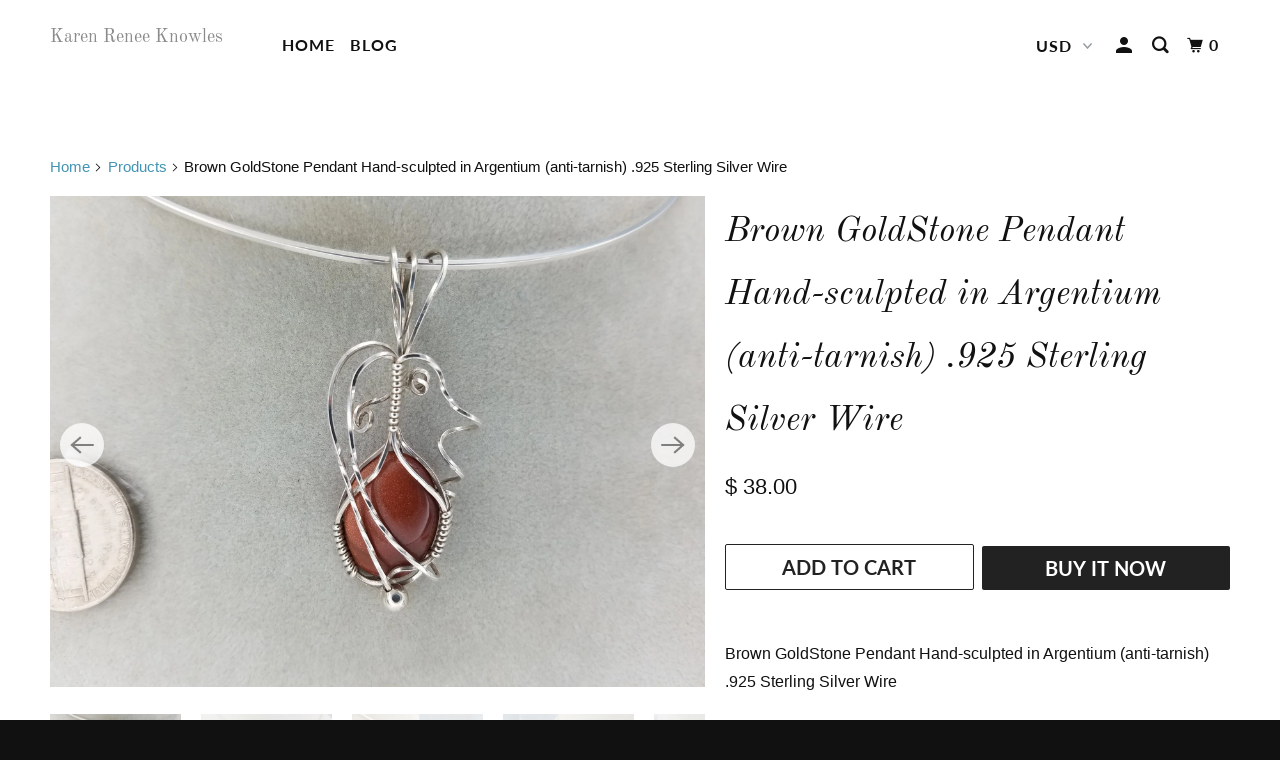

--- FILE ---
content_type: text/html; charset=utf-8
request_url: https://www.karenreneeknowles.com/products/brown-goldstone-pendant-hand-sculpted-in-argentium-anti-tarnish-925-sterling-silver-wire
body_size: 19199
content:
<!DOCTYPE html>
<!--[if lt IE 7 ]><html class="ie ie6" lang="en"> <![endif]-->
<!--[if IE 7 ]><html class="ie ie7" lang="en"> <![endif]-->
<!--[if IE 8 ]><html class="ie ie8" lang="en"> <![endif]-->
<!--[if IE 9 ]><html class="ie ie9" lang="en"> <![endif]-->
<!--[if (gte IE 10)|!(IE)]><!--><html lang="en"> <!--<![endif]-->
  <head>


    
   <!-- Global site tag (gtag.js) - Google Analytics -->
<script async src="https://www.googletagmanager.com/gtag/js?id=G-63YGM453LS"></script>
<script>
  window.dataLayer = window.dataLayer || [];
  function gtag(){dataLayer.push(arguments);}
  gtag('js', new Date());

  gtag('config', 'G-63YGM453LS');
</script> 
    
    
    
        
<!-- Meta Pixel Code -->
<script>
  !function(f,b,e,v,n,t,s)
  {if(f.fbq)return;n=f.fbq=function(){n.callMethod?
  n.callMethod.apply(n,arguments):n.queue.push(arguments)};
  if(!f._fbq)f._fbq=n;n.push=n;n.loaded=!0;n.version='2.0';
  n.queue=[];t=b.createElement(e);t.async=!0;
  t.src=v;s=b.getElementsByTagName(e)[0];
  s.parentNode.insertBefore(t,s)}(window, document,'script',
  'https://connect.facebook.net/en_US/fbevents.js');
  fbq('init', '320032969946847');
  fbq('track', 'PageView');
</script>
<noscript><img height="1" width="1" style="display:none"
  src="https://www.facebook.com/tr?id=320032969946847&ev=PageView&noscript=1"
/></noscript>
<!-- End Meta Pixel Code --><!--Content in content_for_header -->
<!--LayoutHub-Embed--><link rel="stylesheet" type="text/css" href="data:text/css;base64," media="all">
<!--LH--><!--/LayoutHub-Embed--><meta charset="utf-8">
    <meta http-equiv="cleartype" content="on">
    <meta name="robots" content="index,follow">

    
    <title>Brown GoldStone Pendant Hand-sculpted in Argentium (anti-tarnish) .925 - Karen Renee Knowles</title>

    
      <meta name="description" content="Brown GoldStone Pendant Hand-sculpted in Argentium (anti-tarnish) .925 Sterling Silver WireThis pendant measures 2 x 3/4 inches and is petite and lightweightPendants are shipped in a gift box with a black leather cord so you can wear your pendant right away or gift it. Pendant is hand-sculpted in Argentium Sterling Sil" />
    

    

<meta name="author" content="Karen Renee Knowles">
<meta property="og:url" content="https://www.karenreneeknowles.com/products/brown-goldstone-pendant-hand-sculpted-in-argentium-anti-tarnish-925-sterling-silver-wire">
<meta property="og:site_name" content="Karen Renee Knowles">



  <meta property="og:type" content="product">
  <meta property="og:title" content="Brown GoldStone Pendant Hand-sculpted in Argentium (anti-tarnish) .925 Sterling Silver Wire">
  
    
      <meta property="og:image" content="https://www.karenreneeknowles.com/cdn/shop/products/il_fullxfull.1741642145_3eht_600x.jpg?v=1549041539">
      <meta property="og:image:secure_url" content="https://www.karenreneeknowles.com/cdn/shop/products/il_fullxfull.1741642145_3eht_600x.jpg?v=1549041539">
      <meta property="og:image:width" content="3000">
      <meta property="og:image:height" content="2250">
      <meta property="og:image:alt" content="Brown GoldStone Pendant Hand-sculpted in Argentium (anti-tarnish) .925 Sterling Silver Wire">
      
    
      <meta property="og:image" content="https://www.karenreneeknowles.com/cdn/shop/products/il_fullxfull.1741636067_dqvf_600x.jpg?v=1549041539">
      <meta property="og:image:secure_url" content="https://www.karenreneeknowles.com/cdn/shop/products/il_fullxfull.1741636067_dqvf_600x.jpg?v=1549041539">
      <meta property="og:image:width" content="3000">
      <meta property="og:image:height" content="2250">
      <meta property="og:image:alt" content="Brown GoldStone Pendant Hand-sculpted in Argentium (anti-tarnish) .925 Sterling Silver Wire">
      
    
      <meta property="og:image" content="https://www.karenreneeknowles.com/cdn/shop/products/il_fullxfull.1741636539_8yqz_600x.jpg?v=1549041539">
      <meta property="og:image:secure_url" content="https://www.karenreneeknowles.com/cdn/shop/products/il_fullxfull.1741636539_8yqz_600x.jpg?v=1549041539">
      <meta property="og:image:width" content="3000">
      <meta property="og:image:height" content="2250">
      <meta property="og:image:alt" content="Brown GoldStone Pendant Hand-sculpted in Argentium (anti-tarnish) .925 Sterling Silver Wire">
      
    
  
  <meta property="product:price:amount" content="38.00">
  <meta property="product:price:currency" content="USD">



  <meta property="og:description" content="Brown GoldStone Pendant Hand-sculpted in Argentium (anti-tarnish) .925 Sterling Silver WireThis pendant measures 2 x 3/4 inches and is petite and lightweightPendants are shipped in a gift box with a black leather cord so you can wear your pendant right away or gift it. Pendant is hand-sculpted in Argentium Sterling Sil">




<meta name="twitter:card" content="summary">

  <meta name="twitter:title" content="Brown GoldStone Pendant Hand-sculpted in Argentium (anti-tarnish) .925 Sterling Silver Wire">
  <meta name="twitter:description" content="Brown GoldStone Pendant Hand-sculpted in Argentium (anti-tarnish) .925 Sterling Silver WireThis pendant measures  2 x 3/4 inches and is petite and lightweightPendants are shipped in a gift box with a black leather cord so you can wear your pendant right away or gift it. Pendant is hand-sculpted in Argentium Sterling Silver wire (which is basically the same as regular sterling silver except is has tarnish resistant properties added making it much easier to care for.)Materials: Silver,StoneOnly 1 available">
  <meta name="twitter:image:width" content="240">
  <meta name="twitter:image:height" content="240">
  <meta name="twitter:image" content="https://www.karenreneeknowles.com/cdn/shop/products/il_fullxfull.1741642145_3eht_240x.jpg?v=1549041539">
  <meta name="twitter:image:alt" content="Brown GoldStone Pendant Hand-sculpted in Argentium (anti-tarnish) .925 Sterling Silver Wire">



    
    

    <!-- Mobile Specific Metas -->
    <meta name="HandheldFriendly" content="True">
    <meta name="MobileOptimized" content="320">
    <meta name="viewport" content="width=device-width,initial-scale=1">
    <meta name="theme-color" content="#ffffff">

    <!-- Stylesheet for mmenu plugin -->
    <link href="//www.karenreneeknowles.com/cdn/shop/t/15/assets/mmenu-styles.scss?v=106496102027375579581582631249" rel="stylesheet" type="text/css" media="all" />

    <!-- Stylesheets for Parallax 3.7.1 -->
    <link href="//www.karenreneeknowles.com/cdn/shop/t/15/assets/styles.scss.css?v=118335265830517378621759259509" rel="stylesheet" type="text/css" media="all" />

    
      <link rel="shortcut icon" type="image/x-icon" href="//www.karenreneeknowles.com/cdn/shop/files/K_1_180x180.png?v=1614711122">
      <link rel="apple-touch-icon" href="//www.karenreneeknowles.com/cdn/shop/files/K_1_180x180.png?v=1614711122"/>
      <link rel="apple-touch-icon" sizes="72x72" href="//www.karenreneeknowles.com/cdn/shop/files/K_1_72x72.png?v=1614711122"/>
      <link rel="apple-touch-icon" sizes="114x114" href="//www.karenreneeknowles.com/cdn/shop/files/K_1_114x114.png?v=1614711122"/>
      <link rel="apple-touch-icon" sizes="180x180" href="//www.karenreneeknowles.com/cdn/shop/files/K_1_180x180.png?v=1614711122"/>
      <link rel="apple-touch-icon" sizes="228x228" href="//www.karenreneeknowles.com/cdn/shop/files/K_1_228x228.png?v=1614711122"/>
    

    <link rel="canonical" href="https://www.karenreneeknowles.com/products/brown-goldstone-pendant-hand-sculpted-in-argentium-anti-tarnish-925-sterling-silver-wire" />

    

    <script src="//www.karenreneeknowles.com/cdn/shop/t/15/assets/app.js?v=171934955153782232311689870900" type="text/javascript"></script>

    <!--[if lte IE 8]>
      <link href="//www.karenreneeknowles.com/cdn/shop/t/15/assets/ie.css?v=1024305471161636101582631271" rel="stylesheet" type="text/css" media="all" />
      <script src="//www.karenreneeknowles.com/cdn/shop/t/15/assets/skrollr.ie.js?v=116292453382836155221582631252" type="text/javascript"></script>
    <![endif]-->

    <script>window.performance && window.performance.mark && window.performance.mark('shopify.content_for_header.start');</script><meta name="google-site-verification" content="AGf8wo665tkypg_O5iMiTYe5m37od1cC5qE9vQpSfpo">
<meta id="shopify-digital-wallet" name="shopify-digital-wallet" content="/9979000/digital_wallets/dialog">
<meta name="shopify-checkout-api-token" content="e421ed6171d90b90cca809390bff3364">
<meta id="in-context-paypal-metadata" data-shop-id="9979000" data-venmo-supported="true" data-environment="production" data-locale="en_US" data-paypal-v4="true" data-currency="USD">
<link rel="alternate" type="application/json+oembed" href="https://www.karenreneeknowles.com/products/brown-goldstone-pendant-hand-sculpted-in-argentium-anti-tarnish-925-sterling-silver-wire.oembed">
<script async="async" src="/checkouts/internal/preloads.js?locale=en-US"></script>
<script id="shopify-features" type="application/json">{"accessToken":"e421ed6171d90b90cca809390bff3364","betas":["rich-media-storefront-analytics"],"domain":"www.karenreneeknowles.com","predictiveSearch":true,"shopId":9979000,"locale":"en"}</script>
<script>var Shopify = Shopify || {};
Shopify.shop = "karen-renee-knowles.myshopify.com";
Shopify.locale = "en";
Shopify.currency = {"active":"USD","rate":"1.0"};
Shopify.country = "US";
Shopify.theme = {"name":"Parallax","id":78936178777,"schema_name":"Parallax","schema_version":"3.7.1","theme_store_id":688,"role":"main"};
Shopify.theme.handle = "null";
Shopify.theme.style = {"id":null,"handle":null};
Shopify.cdnHost = "www.karenreneeknowles.com/cdn";
Shopify.routes = Shopify.routes || {};
Shopify.routes.root = "/";</script>
<script type="module">!function(o){(o.Shopify=o.Shopify||{}).modules=!0}(window);</script>
<script>!function(o){function n(){var o=[];function n(){o.push(Array.prototype.slice.apply(arguments))}return n.q=o,n}var t=o.Shopify=o.Shopify||{};t.loadFeatures=n(),t.autoloadFeatures=n()}(window);</script>
<script id="shop-js-analytics" type="application/json">{"pageType":"product"}</script>
<script defer="defer" async type="module" src="//www.karenreneeknowles.com/cdn/shopifycloud/shop-js/modules/v2/client.init-shop-cart-sync_IZsNAliE.en.esm.js"></script>
<script defer="defer" async type="module" src="//www.karenreneeknowles.com/cdn/shopifycloud/shop-js/modules/v2/chunk.common_0OUaOowp.esm.js"></script>
<script type="module">
  await import("//www.karenreneeknowles.com/cdn/shopifycloud/shop-js/modules/v2/client.init-shop-cart-sync_IZsNAliE.en.esm.js");
await import("//www.karenreneeknowles.com/cdn/shopifycloud/shop-js/modules/v2/chunk.common_0OUaOowp.esm.js");

  window.Shopify.SignInWithShop?.initShopCartSync?.({"fedCMEnabled":true,"windoidEnabled":true});

</script>
<script>(function() {
  var isLoaded = false;
  function asyncLoad() {
    if (isLoaded) return;
    isLoaded = true;
    var urls = ["\/\/www.powr.io\/powr.js?powr-token=karen-renee-knowles.myshopify.com\u0026external-type=shopify\u0026shop=karen-renee-knowles.myshopify.com","https:\/\/sliderapp.hulkapps.com\/assets\/js\/slider.js?shop=karen-renee-knowles.myshopify.com","https:\/\/chimpstatic.com\/mcjs-connected\/js\/users\/cf2e48822ea086c8b07eba504\/f58b1418cad83a487b6ef9847.js?shop=karen-renee-knowles.myshopify.com","https:\/\/tools.luckyorange.com\/core\/lo.js?site-id=6112ff6a\u0026shop=karen-renee-knowles.myshopify.com"];
    for (var i = 0; i < urls.length; i++) {
      var s = document.createElement('script');
      s.type = 'text/javascript';
      s.async = true;
      s.src = urls[i];
      var x = document.getElementsByTagName('script')[0];
      x.parentNode.insertBefore(s, x);
    }
  };
  if(window.attachEvent) {
    window.attachEvent('onload', asyncLoad);
  } else {
    window.addEventListener('load', asyncLoad, false);
  }
})();</script>
<script id="__st">var __st={"a":9979000,"offset":-18000,"reqid":"4ef96344-9c99-4e1b-991e-20c78661d8b9-1768502185","pageurl":"www.karenreneeknowles.com\/products\/brown-goldstone-pendant-hand-sculpted-in-argentium-anti-tarnish-925-sterling-silver-wire","u":"71ada779812e","p":"product","rtyp":"product","rid":1979581759577};</script>
<script>window.ShopifyPaypalV4VisibilityTracking = true;</script>
<script id="captcha-bootstrap">!function(){'use strict';const t='contact',e='account',n='new_comment',o=[[t,t],['blogs',n],['comments',n],[t,'customer']],c=[[e,'customer_login'],[e,'guest_login'],[e,'recover_customer_password'],[e,'create_customer']],r=t=>t.map((([t,e])=>`form[action*='/${t}']:not([data-nocaptcha='true']) input[name='form_type'][value='${e}']`)).join(','),a=t=>()=>t?[...document.querySelectorAll(t)].map((t=>t.form)):[];function s(){const t=[...o],e=r(t);return a(e)}const i='password',u='form_key',d=['recaptcha-v3-token','g-recaptcha-response','h-captcha-response',i],f=()=>{try{return window.sessionStorage}catch{return}},m='__shopify_v',_=t=>t.elements[u];function p(t,e,n=!1){try{const o=window.sessionStorage,c=JSON.parse(o.getItem(e)),{data:r}=function(t){const{data:e,action:n}=t;return t[m]||n?{data:e,action:n}:{data:t,action:n}}(c);for(const[e,n]of Object.entries(r))t.elements[e]&&(t.elements[e].value=n);n&&o.removeItem(e)}catch(o){console.error('form repopulation failed',{error:o})}}const l='form_type',E='cptcha';function T(t){t.dataset[E]=!0}const w=window,h=w.document,L='Shopify',v='ce_forms',y='captcha';let A=!1;((t,e)=>{const n=(g='f06e6c50-85a8-45c8-87d0-21a2b65856fe',I='https://cdn.shopify.com/shopifycloud/storefront-forms-hcaptcha/ce_storefront_forms_captcha_hcaptcha.v1.5.2.iife.js',D={infoText:'Protected by hCaptcha',privacyText:'Privacy',termsText:'Terms'},(t,e,n)=>{const o=w[L][v],c=o.bindForm;if(c)return c(t,g,e,D).then(n);var r;o.q.push([[t,g,e,D],n]),r=I,A||(h.body.append(Object.assign(h.createElement('script'),{id:'captcha-provider',async:!0,src:r})),A=!0)});var g,I,D;w[L]=w[L]||{},w[L][v]=w[L][v]||{},w[L][v].q=[],w[L][y]=w[L][y]||{},w[L][y].protect=function(t,e){n(t,void 0,e),T(t)},Object.freeze(w[L][y]),function(t,e,n,w,h,L){const[v,y,A,g]=function(t,e,n){const i=e?o:[],u=t?c:[],d=[...i,...u],f=r(d),m=r(i),_=r(d.filter((([t,e])=>n.includes(e))));return[a(f),a(m),a(_),s()]}(w,h,L),I=t=>{const e=t.target;return e instanceof HTMLFormElement?e:e&&e.form},D=t=>v().includes(t);t.addEventListener('submit',(t=>{const e=I(t);if(!e)return;const n=D(e)&&!e.dataset.hcaptchaBound&&!e.dataset.recaptchaBound,o=_(e),c=g().includes(e)&&(!o||!o.value);(n||c)&&t.preventDefault(),c&&!n&&(function(t){try{if(!f())return;!function(t){const e=f();if(!e)return;const n=_(t);if(!n)return;const o=n.value;o&&e.removeItem(o)}(t);const e=Array.from(Array(32),(()=>Math.random().toString(36)[2])).join('');!function(t,e){_(t)||t.append(Object.assign(document.createElement('input'),{type:'hidden',name:u})),t.elements[u].value=e}(t,e),function(t,e){const n=f();if(!n)return;const o=[...t.querySelectorAll(`input[type='${i}']`)].map((({name:t})=>t)),c=[...d,...o],r={};for(const[a,s]of new FormData(t).entries())c.includes(a)||(r[a]=s);n.setItem(e,JSON.stringify({[m]:1,action:t.action,data:r}))}(t,e)}catch(e){console.error('failed to persist form',e)}}(e),e.submit())}));const S=(t,e)=>{t&&!t.dataset[E]&&(n(t,e.some((e=>e===t))),T(t))};for(const o of['focusin','change'])t.addEventListener(o,(t=>{const e=I(t);D(e)&&S(e,y())}));const B=e.get('form_key'),M=e.get(l),P=B&&M;t.addEventListener('DOMContentLoaded',(()=>{const t=y();if(P)for(const e of t)e.elements[l].value===M&&p(e,B);[...new Set([...A(),...v().filter((t=>'true'===t.dataset.shopifyCaptcha))])].forEach((e=>S(e,t)))}))}(h,new URLSearchParams(w.location.search),n,t,e,['guest_login'])})(!0,!0)}();</script>
<script integrity="sha256-4kQ18oKyAcykRKYeNunJcIwy7WH5gtpwJnB7kiuLZ1E=" data-source-attribution="shopify.loadfeatures" defer="defer" src="//www.karenreneeknowles.com/cdn/shopifycloud/storefront/assets/storefront/load_feature-a0a9edcb.js" crossorigin="anonymous"></script>
<script data-source-attribution="shopify.dynamic_checkout.dynamic.init">var Shopify=Shopify||{};Shopify.PaymentButton=Shopify.PaymentButton||{isStorefrontPortableWallets:!0,init:function(){window.Shopify.PaymentButton.init=function(){};var t=document.createElement("script");t.src="https://www.karenreneeknowles.com/cdn/shopifycloud/portable-wallets/latest/portable-wallets.en.js",t.type="module",document.head.appendChild(t)}};
</script>
<script data-source-attribution="shopify.dynamic_checkout.buyer_consent">
  function portableWalletsHideBuyerConsent(e){var t=document.getElementById("shopify-buyer-consent"),n=document.getElementById("shopify-subscription-policy-button");t&&n&&(t.classList.add("hidden"),t.setAttribute("aria-hidden","true"),n.removeEventListener("click",e))}function portableWalletsShowBuyerConsent(e){var t=document.getElementById("shopify-buyer-consent"),n=document.getElementById("shopify-subscription-policy-button");t&&n&&(t.classList.remove("hidden"),t.removeAttribute("aria-hidden"),n.addEventListener("click",e))}window.Shopify?.PaymentButton&&(window.Shopify.PaymentButton.hideBuyerConsent=portableWalletsHideBuyerConsent,window.Shopify.PaymentButton.showBuyerConsent=portableWalletsShowBuyerConsent);
</script>
<script>
  function portableWalletsCleanup(e){e&&e.src&&console.error("Failed to load portable wallets script "+e.src);var t=document.querySelectorAll("shopify-accelerated-checkout .shopify-payment-button__skeleton, shopify-accelerated-checkout-cart .wallet-cart-button__skeleton"),e=document.getElementById("shopify-buyer-consent");for(let e=0;e<t.length;e++)t[e].remove();e&&e.remove()}function portableWalletsNotLoadedAsModule(e){e instanceof ErrorEvent&&"string"==typeof e.message&&e.message.includes("import.meta")&&"string"==typeof e.filename&&e.filename.includes("portable-wallets")&&(window.removeEventListener("error",portableWalletsNotLoadedAsModule),window.Shopify.PaymentButton.failedToLoad=e,"loading"===document.readyState?document.addEventListener("DOMContentLoaded",window.Shopify.PaymentButton.init):window.Shopify.PaymentButton.init())}window.addEventListener("error",portableWalletsNotLoadedAsModule);
</script>

<script type="module" src="https://www.karenreneeknowles.com/cdn/shopifycloud/portable-wallets/latest/portable-wallets.en.js" onError="portableWalletsCleanup(this)" crossorigin="anonymous"></script>
<script nomodule>
  document.addEventListener("DOMContentLoaded", portableWalletsCleanup);
</script>

<link id="shopify-accelerated-checkout-styles" rel="stylesheet" media="screen" href="https://www.karenreneeknowles.com/cdn/shopifycloud/portable-wallets/latest/accelerated-checkout-backwards-compat.css" crossorigin="anonymous">
<style id="shopify-accelerated-checkout-cart">
        #shopify-buyer-consent {
  margin-top: 1em;
  display: inline-block;
  width: 100%;
}

#shopify-buyer-consent.hidden {
  display: none;
}

#shopify-subscription-policy-button {
  background: none;
  border: none;
  padding: 0;
  text-decoration: underline;
  font-size: inherit;
  cursor: pointer;
}

#shopify-subscription-policy-button::before {
  box-shadow: none;
}

      </style>

<script>window.performance && window.performance.mark && window.performance.mark('shopify.content_for_header.end');</script>

    <noscript>
      <style>

        .slides > li:first-child { display: block; }
        .image__fallback {
          width: 100vw;
          display: block !important;
          max-width: 100vw !important;
          margin-bottom: 0;
        }
        .image__fallback + .hsContainer__image {
          display: none !important;
        }
        .hsContainer {
          height: auto !important;
        }
        .no-js-only {
          display: inherit !important;
        }
        .icon-cart.cart-button {
          display: none;
        }
        .lazyload,
        .cart_page_image img {
          opacity: 1;
          -webkit-filter: blur(0);
          filter: blur(0);
        }
        .bcg .hsContent {
          background-color: transparent;
        }
        .animate_right,
        .animate_left,
        .animate_up,
        .animate_down {
          opacity: 1;
        }
        .flexslider .slides>li {
          display: block;
        }
        .product_section .product_form {
          opacity: 1;
        }
        .multi_select,
        form .select {
          display: block !important;
        }
        .swatch_options {
          display: none;
        }
      </style>
    </noscript>

    
    
   
    
    
  
  <!-- "snippets/shogun-head.liquid" was not rendered, the associated app was uninstalled -->
    
    <!-- Hotjar Tracking Code for https://karenreneeknowles.com -->
<script>
    (function(h,o,t,j,a,r){
        h.hj=h.hj||function(){(h.hj.q=h.hj.q||[]).push(arguments)};
        h._hjSettings={hjid:2754080,hjsv:6};
        a=o.getElementsByTagName('head')[0];
        r=o.createElement('script');r.async=1;
        r.src=t+h._hjSettings.hjid+j+h._hjSettings.hjsv;
        a.appendChild(r);
    })(window,document,'https://static.hotjar.com/c/hotjar-','.js?sv=');
</script>
<link href="https://monorail-edge.shopifysvc.com" rel="dns-prefetch">
<script>(function(){if ("sendBeacon" in navigator && "performance" in window) {try {var session_token_from_headers = performance.getEntriesByType('navigation')[0].serverTiming.find(x => x.name == '_s').description;} catch {var session_token_from_headers = undefined;}var session_cookie_matches = document.cookie.match(/_shopify_s=([^;]*)/);var session_token_from_cookie = session_cookie_matches && session_cookie_matches.length === 2 ? session_cookie_matches[1] : "";var session_token = session_token_from_headers || session_token_from_cookie || "";function handle_abandonment_event(e) {var entries = performance.getEntries().filter(function(entry) {return /monorail-edge.shopifysvc.com/.test(entry.name);});if (!window.abandonment_tracked && entries.length === 0) {window.abandonment_tracked = true;var currentMs = Date.now();var navigation_start = performance.timing.navigationStart;var payload = {shop_id: 9979000,url: window.location.href,navigation_start,duration: currentMs - navigation_start,session_token,page_type: "product"};window.navigator.sendBeacon("https://monorail-edge.shopifysvc.com/v1/produce", JSON.stringify({schema_id: "online_store_buyer_site_abandonment/1.1",payload: payload,metadata: {event_created_at_ms: currentMs,event_sent_at_ms: currentMs}}));}}window.addEventListener('pagehide', handle_abandonment_event);}}());</script>
<script id="web-pixels-manager-setup">(function e(e,d,r,n,o){if(void 0===o&&(o={}),!Boolean(null===(a=null===(i=window.Shopify)||void 0===i?void 0:i.analytics)||void 0===a?void 0:a.replayQueue)){var i,a;window.Shopify=window.Shopify||{};var t=window.Shopify;t.analytics=t.analytics||{};var s=t.analytics;s.replayQueue=[],s.publish=function(e,d,r){return s.replayQueue.push([e,d,r]),!0};try{self.performance.mark("wpm:start")}catch(e){}var l=function(){var e={modern:/Edge?\/(1{2}[4-9]|1[2-9]\d|[2-9]\d{2}|\d{4,})\.\d+(\.\d+|)|Firefox\/(1{2}[4-9]|1[2-9]\d|[2-9]\d{2}|\d{4,})\.\d+(\.\d+|)|Chrom(ium|e)\/(9{2}|\d{3,})\.\d+(\.\d+|)|(Maci|X1{2}).+ Version\/(15\.\d+|(1[6-9]|[2-9]\d|\d{3,})\.\d+)([,.]\d+|)( \(\w+\)|)( Mobile\/\w+|) Safari\/|Chrome.+OPR\/(9{2}|\d{3,})\.\d+\.\d+|(CPU[ +]OS|iPhone[ +]OS|CPU[ +]iPhone|CPU IPhone OS|CPU iPad OS)[ +]+(15[._]\d+|(1[6-9]|[2-9]\d|\d{3,})[._]\d+)([._]\d+|)|Android:?[ /-](13[3-9]|1[4-9]\d|[2-9]\d{2}|\d{4,})(\.\d+|)(\.\d+|)|Android.+Firefox\/(13[5-9]|1[4-9]\d|[2-9]\d{2}|\d{4,})\.\d+(\.\d+|)|Android.+Chrom(ium|e)\/(13[3-9]|1[4-9]\d|[2-9]\d{2}|\d{4,})\.\d+(\.\d+|)|SamsungBrowser\/([2-9]\d|\d{3,})\.\d+/,legacy:/Edge?\/(1[6-9]|[2-9]\d|\d{3,})\.\d+(\.\d+|)|Firefox\/(5[4-9]|[6-9]\d|\d{3,})\.\d+(\.\d+|)|Chrom(ium|e)\/(5[1-9]|[6-9]\d|\d{3,})\.\d+(\.\d+|)([\d.]+$|.*Safari\/(?![\d.]+ Edge\/[\d.]+$))|(Maci|X1{2}).+ Version\/(10\.\d+|(1[1-9]|[2-9]\d|\d{3,})\.\d+)([,.]\d+|)( \(\w+\)|)( Mobile\/\w+|) Safari\/|Chrome.+OPR\/(3[89]|[4-9]\d|\d{3,})\.\d+\.\d+|(CPU[ +]OS|iPhone[ +]OS|CPU[ +]iPhone|CPU IPhone OS|CPU iPad OS)[ +]+(10[._]\d+|(1[1-9]|[2-9]\d|\d{3,})[._]\d+)([._]\d+|)|Android:?[ /-](13[3-9]|1[4-9]\d|[2-9]\d{2}|\d{4,})(\.\d+|)(\.\d+|)|Mobile Safari.+OPR\/([89]\d|\d{3,})\.\d+\.\d+|Android.+Firefox\/(13[5-9]|1[4-9]\d|[2-9]\d{2}|\d{4,})\.\d+(\.\d+|)|Android.+Chrom(ium|e)\/(13[3-9]|1[4-9]\d|[2-9]\d{2}|\d{4,})\.\d+(\.\d+|)|Android.+(UC? ?Browser|UCWEB|U3)[ /]?(15\.([5-9]|\d{2,})|(1[6-9]|[2-9]\d|\d{3,})\.\d+)\.\d+|SamsungBrowser\/(5\.\d+|([6-9]|\d{2,})\.\d+)|Android.+MQ{2}Browser\/(14(\.(9|\d{2,})|)|(1[5-9]|[2-9]\d|\d{3,})(\.\d+|))(\.\d+|)|K[Aa][Ii]OS\/(3\.\d+|([4-9]|\d{2,})\.\d+)(\.\d+|)/},d=e.modern,r=e.legacy,n=navigator.userAgent;return n.match(d)?"modern":n.match(r)?"legacy":"unknown"}(),u="modern"===l?"modern":"legacy",c=(null!=n?n:{modern:"",legacy:""})[u],f=function(e){return[e.baseUrl,"/wpm","/b",e.hashVersion,"modern"===e.buildTarget?"m":"l",".js"].join("")}({baseUrl:d,hashVersion:r,buildTarget:u}),m=function(e){var d=e.version,r=e.bundleTarget,n=e.surface,o=e.pageUrl,i=e.monorailEndpoint;return{emit:function(e){var a=e.status,t=e.errorMsg,s=(new Date).getTime(),l=JSON.stringify({metadata:{event_sent_at_ms:s},events:[{schema_id:"web_pixels_manager_load/3.1",payload:{version:d,bundle_target:r,page_url:o,status:a,surface:n,error_msg:t},metadata:{event_created_at_ms:s}}]});if(!i)return console&&console.warn&&console.warn("[Web Pixels Manager] No Monorail endpoint provided, skipping logging."),!1;try{return self.navigator.sendBeacon.bind(self.navigator)(i,l)}catch(e){}var u=new XMLHttpRequest;try{return u.open("POST",i,!0),u.setRequestHeader("Content-Type","text/plain"),u.send(l),!0}catch(e){return console&&console.warn&&console.warn("[Web Pixels Manager] Got an unhandled error while logging to Monorail."),!1}}}}({version:r,bundleTarget:l,surface:e.surface,pageUrl:self.location.href,monorailEndpoint:e.monorailEndpoint});try{o.browserTarget=l,function(e){var d=e.src,r=e.async,n=void 0===r||r,o=e.onload,i=e.onerror,a=e.sri,t=e.scriptDataAttributes,s=void 0===t?{}:t,l=document.createElement("script"),u=document.querySelector("head"),c=document.querySelector("body");if(l.async=n,l.src=d,a&&(l.integrity=a,l.crossOrigin="anonymous"),s)for(var f in s)if(Object.prototype.hasOwnProperty.call(s,f))try{l.dataset[f]=s[f]}catch(e){}if(o&&l.addEventListener("load",o),i&&l.addEventListener("error",i),u)u.appendChild(l);else{if(!c)throw new Error("Did not find a head or body element to append the script");c.appendChild(l)}}({src:f,async:!0,onload:function(){if(!function(){var e,d;return Boolean(null===(d=null===(e=window.Shopify)||void 0===e?void 0:e.analytics)||void 0===d?void 0:d.initialized)}()){var d=window.webPixelsManager.init(e)||void 0;if(d){var r=window.Shopify.analytics;r.replayQueue.forEach((function(e){var r=e[0],n=e[1],o=e[2];d.publishCustomEvent(r,n,o)})),r.replayQueue=[],r.publish=d.publishCustomEvent,r.visitor=d.visitor,r.initialized=!0}}},onerror:function(){return m.emit({status:"failed",errorMsg:"".concat(f," has failed to load")})},sri:function(e){var d=/^sha384-[A-Za-z0-9+/=]+$/;return"string"==typeof e&&d.test(e)}(c)?c:"",scriptDataAttributes:o}),m.emit({status:"loading"})}catch(e){m.emit({status:"failed",errorMsg:(null==e?void 0:e.message)||"Unknown error"})}}})({shopId: 9979000,storefrontBaseUrl: "https://www.karenreneeknowles.com",extensionsBaseUrl: "https://extensions.shopifycdn.com/cdn/shopifycloud/web-pixels-manager",monorailEndpoint: "https://monorail-edge.shopifysvc.com/unstable/produce_batch",surface: "storefront-renderer",enabledBetaFlags: ["2dca8a86"],webPixelsConfigList: [{"id":"1623326809","configuration":"{\"siteId\":\"6112ff6a\",\"environment\":\"production\",\"isPlusUser\":\"false\"}","eventPayloadVersion":"v1","runtimeContext":"STRICT","scriptVersion":"d38a2000dcd0eb072d7eed6a88122b6b","type":"APP","apiClientId":187969,"privacyPurposes":["ANALYTICS","MARKETING"],"capabilities":["advanced_dom_events"],"dataSharingAdjustments":{"protectedCustomerApprovalScopes":[]}},{"id":"438075481","configuration":"{\"config\":\"{\\\"pixel_id\\\":\\\"AW-10836336055\\\",\\\"target_country\\\":\\\"US\\\",\\\"gtag_events\\\":[{\\\"type\\\":\\\"search\\\",\\\"action_label\\\":\\\"AW-10836336055\\\/3B8dCJTb9qADELe7la8o\\\"},{\\\"type\\\":\\\"begin_checkout\\\",\\\"action_label\\\":\\\"AW-10836336055\\\/bMSwCJHb9qADELe7la8o\\\"},{\\\"type\\\":\\\"view_item\\\",\\\"action_label\\\":[\\\"AW-10836336055\\\/0oRUCIvb9qADELe7la8o\\\",\\\"MC-K3MRGDW7TE\\\"]},{\\\"type\\\":\\\"purchase\\\",\\\"action_label\\\":[\\\"AW-10836336055\\\/A_VpCIjb9qADELe7la8o\\\",\\\"MC-K3MRGDW7TE\\\"]},{\\\"type\\\":\\\"page_view\\\",\\\"action_label\\\":[\\\"AW-10836336055\\\/pKJSCI3a9qADELe7la8o\\\",\\\"MC-K3MRGDW7TE\\\"]},{\\\"type\\\":\\\"add_payment_info\\\",\\\"action_label\\\":\\\"AW-10836336055\\\/Y-0yCJfb9qADELe7la8o\\\"},{\\\"type\\\":\\\"add_to_cart\\\",\\\"action_label\\\":\\\"AW-10836336055\\\/IOpCCI7b9qADELe7la8o\\\"}],\\\"enable_monitoring_mode\\\":false}\"}","eventPayloadVersion":"v1","runtimeContext":"OPEN","scriptVersion":"b2a88bafab3e21179ed38636efcd8a93","type":"APP","apiClientId":1780363,"privacyPurposes":[],"dataSharingAdjustments":{"protectedCustomerApprovalScopes":["read_customer_address","read_customer_email","read_customer_name","read_customer_personal_data","read_customer_phone"]}},{"id":"53477465","configuration":"{\"tagID\":\"2616390014860\"}","eventPayloadVersion":"v1","runtimeContext":"STRICT","scriptVersion":"18031546ee651571ed29edbe71a3550b","type":"APP","apiClientId":3009811,"privacyPurposes":["ANALYTICS","MARKETING","SALE_OF_DATA"],"dataSharingAdjustments":{"protectedCustomerApprovalScopes":["read_customer_address","read_customer_email","read_customer_name","read_customer_personal_data","read_customer_phone"]}},{"id":"81330265","eventPayloadVersion":"v1","runtimeContext":"LAX","scriptVersion":"1","type":"CUSTOM","privacyPurposes":["ANALYTICS"],"name":"Google Analytics tag (migrated)"},{"id":"shopify-app-pixel","configuration":"{}","eventPayloadVersion":"v1","runtimeContext":"STRICT","scriptVersion":"0450","apiClientId":"shopify-pixel","type":"APP","privacyPurposes":["ANALYTICS","MARKETING"]},{"id":"shopify-custom-pixel","eventPayloadVersion":"v1","runtimeContext":"LAX","scriptVersion":"0450","apiClientId":"shopify-pixel","type":"CUSTOM","privacyPurposes":["ANALYTICS","MARKETING"]}],isMerchantRequest: false,initData: {"shop":{"name":"Karen Renee Knowles","paymentSettings":{"currencyCode":"USD"},"myshopifyDomain":"karen-renee-knowles.myshopify.com","countryCode":"US","storefrontUrl":"https:\/\/www.karenreneeknowles.com"},"customer":null,"cart":null,"checkout":null,"productVariants":[{"price":{"amount":38.0,"currencyCode":"USD"},"product":{"title":"Brown GoldStone Pendant Hand-sculpted in Argentium (anti-tarnish) .925 Sterling Silver Wire","vendor":"Karen Renee Knowles","id":"1979581759577","untranslatedTitle":"Brown GoldStone Pendant Hand-sculpted in Argentium (anti-tarnish) .925 Sterling Silver Wire","url":"\/products\/brown-goldstone-pendant-hand-sculpted-in-argentium-anti-tarnish-925-sterling-silver-wire","type":""},"id":"20431374745689","image":{"src":"\/\/www.karenreneeknowles.com\/cdn\/shop\/products\/il_fullxfull.1741642145_3eht.jpg?v=1549041539"},"sku":"","title":"Default Title","untranslatedTitle":"Default Title"}],"purchasingCompany":null},},"https://www.karenreneeknowles.com/cdn","fcfee988w5aeb613cpc8e4bc33m6693e112",{"modern":"","legacy":""},{"shopId":"9979000","storefrontBaseUrl":"https:\/\/www.karenreneeknowles.com","extensionBaseUrl":"https:\/\/extensions.shopifycdn.com\/cdn\/shopifycloud\/web-pixels-manager","surface":"storefront-renderer","enabledBetaFlags":"[\"2dca8a86\"]","isMerchantRequest":"false","hashVersion":"fcfee988w5aeb613cpc8e4bc33m6693e112","publish":"custom","events":"[[\"page_viewed\",{}],[\"product_viewed\",{\"productVariant\":{\"price\":{\"amount\":38.0,\"currencyCode\":\"USD\"},\"product\":{\"title\":\"Brown GoldStone Pendant Hand-sculpted in Argentium (anti-tarnish) .925 Sterling Silver Wire\",\"vendor\":\"Karen Renee Knowles\",\"id\":\"1979581759577\",\"untranslatedTitle\":\"Brown GoldStone Pendant Hand-sculpted in Argentium (anti-tarnish) .925 Sterling Silver Wire\",\"url\":\"\/products\/brown-goldstone-pendant-hand-sculpted-in-argentium-anti-tarnish-925-sterling-silver-wire\",\"type\":\"\"},\"id\":\"20431374745689\",\"image\":{\"src\":\"\/\/www.karenreneeknowles.com\/cdn\/shop\/products\/il_fullxfull.1741642145_3eht.jpg?v=1549041539\"},\"sku\":\"\",\"title\":\"Default Title\",\"untranslatedTitle\":\"Default Title\"}}]]"});</script><script>
  window.ShopifyAnalytics = window.ShopifyAnalytics || {};
  window.ShopifyAnalytics.meta = window.ShopifyAnalytics.meta || {};
  window.ShopifyAnalytics.meta.currency = 'USD';
  var meta = {"product":{"id":1979581759577,"gid":"gid:\/\/shopify\/Product\/1979581759577","vendor":"Karen Renee Knowles","type":"","handle":"brown-goldstone-pendant-hand-sculpted-in-argentium-anti-tarnish-925-sterling-silver-wire","variants":[{"id":20431374745689,"price":3800,"name":"Brown GoldStone Pendant Hand-sculpted in Argentium (anti-tarnish) .925 Sterling Silver Wire","public_title":null,"sku":""}],"remote":false},"page":{"pageType":"product","resourceType":"product","resourceId":1979581759577,"requestId":"4ef96344-9c99-4e1b-991e-20c78661d8b9-1768502185"}};
  for (var attr in meta) {
    window.ShopifyAnalytics.meta[attr] = meta[attr];
  }
</script>
<script class="analytics">
  (function () {
    var customDocumentWrite = function(content) {
      var jquery = null;

      if (window.jQuery) {
        jquery = window.jQuery;
      } else if (window.Checkout && window.Checkout.$) {
        jquery = window.Checkout.$;
      }

      if (jquery) {
        jquery('body').append(content);
      }
    };

    var hasLoggedConversion = function(token) {
      if (token) {
        return document.cookie.indexOf('loggedConversion=' + token) !== -1;
      }
      return false;
    }

    var setCookieIfConversion = function(token) {
      if (token) {
        var twoMonthsFromNow = new Date(Date.now());
        twoMonthsFromNow.setMonth(twoMonthsFromNow.getMonth() + 2);

        document.cookie = 'loggedConversion=' + token + '; expires=' + twoMonthsFromNow;
      }
    }

    var trekkie = window.ShopifyAnalytics.lib = window.trekkie = window.trekkie || [];
    if (trekkie.integrations) {
      return;
    }
    trekkie.methods = [
      'identify',
      'page',
      'ready',
      'track',
      'trackForm',
      'trackLink'
    ];
    trekkie.factory = function(method) {
      return function() {
        var args = Array.prototype.slice.call(arguments);
        args.unshift(method);
        trekkie.push(args);
        return trekkie;
      };
    };
    for (var i = 0; i < trekkie.methods.length; i++) {
      var key = trekkie.methods[i];
      trekkie[key] = trekkie.factory(key);
    }
    trekkie.load = function(config) {
      trekkie.config = config || {};
      trekkie.config.initialDocumentCookie = document.cookie;
      var first = document.getElementsByTagName('script')[0];
      var script = document.createElement('script');
      script.type = 'text/javascript';
      script.onerror = function(e) {
        var scriptFallback = document.createElement('script');
        scriptFallback.type = 'text/javascript';
        scriptFallback.onerror = function(error) {
                var Monorail = {
      produce: function produce(monorailDomain, schemaId, payload) {
        var currentMs = new Date().getTime();
        var event = {
          schema_id: schemaId,
          payload: payload,
          metadata: {
            event_created_at_ms: currentMs,
            event_sent_at_ms: currentMs
          }
        };
        return Monorail.sendRequest("https://" + monorailDomain + "/v1/produce", JSON.stringify(event));
      },
      sendRequest: function sendRequest(endpointUrl, payload) {
        // Try the sendBeacon API
        if (window && window.navigator && typeof window.navigator.sendBeacon === 'function' && typeof window.Blob === 'function' && !Monorail.isIos12()) {
          var blobData = new window.Blob([payload], {
            type: 'text/plain'
          });

          if (window.navigator.sendBeacon(endpointUrl, blobData)) {
            return true;
          } // sendBeacon was not successful

        } // XHR beacon

        var xhr = new XMLHttpRequest();

        try {
          xhr.open('POST', endpointUrl);
          xhr.setRequestHeader('Content-Type', 'text/plain');
          xhr.send(payload);
        } catch (e) {
          console.log(e);
        }

        return false;
      },
      isIos12: function isIos12() {
        return window.navigator.userAgent.lastIndexOf('iPhone; CPU iPhone OS 12_') !== -1 || window.navigator.userAgent.lastIndexOf('iPad; CPU OS 12_') !== -1;
      }
    };
    Monorail.produce('monorail-edge.shopifysvc.com',
      'trekkie_storefront_load_errors/1.1',
      {shop_id: 9979000,
      theme_id: 78936178777,
      app_name: "storefront",
      context_url: window.location.href,
      source_url: "//www.karenreneeknowles.com/cdn/s/trekkie.storefront.cd680fe47e6c39ca5d5df5f0a32d569bc48c0f27.min.js"});

        };
        scriptFallback.async = true;
        scriptFallback.src = '//www.karenreneeknowles.com/cdn/s/trekkie.storefront.cd680fe47e6c39ca5d5df5f0a32d569bc48c0f27.min.js';
        first.parentNode.insertBefore(scriptFallback, first);
      };
      script.async = true;
      script.src = '//www.karenreneeknowles.com/cdn/s/trekkie.storefront.cd680fe47e6c39ca5d5df5f0a32d569bc48c0f27.min.js';
      first.parentNode.insertBefore(script, first);
    };
    trekkie.load(
      {"Trekkie":{"appName":"storefront","development":false,"defaultAttributes":{"shopId":9979000,"isMerchantRequest":null,"themeId":78936178777,"themeCityHash":"12473957466952253138","contentLanguage":"en","currency":"USD","eventMetadataId":"7e983cb3-faf0-4889-a1f8-4bae5ac4b58d"},"isServerSideCookieWritingEnabled":true,"monorailRegion":"shop_domain","enabledBetaFlags":["65f19447"]},"Session Attribution":{},"S2S":{"facebookCapiEnabled":false,"source":"trekkie-storefront-renderer","apiClientId":580111}}
    );

    var loaded = false;
    trekkie.ready(function() {
      if (loaded) return;
      loaded = true;

      window.ShopifyAnalytics.lib = window.trekkie;

      var originalDocumentWrite = document.write;
      document.write = customDocumentWrite;
      try { window.ShopifyAnalytics.merchantGoogleAnalytics.call(this); } catch(error) {};
      document.write = originalDocumentWrite;

      window.ShopifyAnalytics.lib.page(null,{"pageType":"product","resourceType":"product","resourceId":1979581759577,"requestId":"4ef96344-9c99-4e1b-991e-20c78661d8b9-1768502185","shopifyEmitted":true});

      var match = window.location.pathname.match(/checkouts\/(.+)\/(thank_you|post_purchase)/)
      var token = match? match[1]: undefined;
      if (!hasLoggedConversion(token)) {
        setCookieIfConversion(token);
        window.ShopifyAnalytics.lib.track("Viewed Product",{"currency":"USD","variantId":20431374745689,"productId":1979581759577,"productGid":"gid:\/\/shopify\/Product\/1979581759577","name":"Brown GoldStone Pendant Hand-sculpted in Argentium (anti-tarnish) .925 Sterling Silver Wire","price":"38.00","sku":"","brand":"Karen Renee Knowles","variant":null,"category":"","nonInteraction":true,"remote":false},undefined,undefined,{"shopifyEmitted":true});
      window.ShopifyAnalytics.lib.track("monorail:\/\/trekkie_storefront_viewed_product\/1.1",{"currency":"USD","variantId":20431374745689,"productId":1979581759577,"productGid":"gid:\/\/shopify\/Product\/1979581759577","name":"Brown GoldStone Pendant Hand-sculpted in Argentium (anti-tarnish) .925 Sterling Silver Wire","price":"38.00","sku":"","brand":"Karen Renee Knowles","variant":null,"category":"","nonInteraction":true,"remote":false,"referer":"https:\/\/www.karenreneeknowles.com\/products\/brown-goldstone-pendant-hand-sculpted-in-argentium-anti-tarnish-925-sterling-silver-wire"});
      }
    });


        var eventsListenerScript = document.createElement('script');
        eventsListenerScript.async = true;
        eventsListenerScript.src = "//www.karenreneeknowles.com/cdn/shopifycloud/storefront/assets/shop_events_listener-3da45d37.js";
        document.getElementsByTagName('head')[0].appendChild(eventsListenerScript);

})();</script>
  <script>
  if (!window.ga || (window.ga && typeof window.ga !== 'function')) {
    window.ga = function ga() {
      (window.ga.q = window.ga.q || []).push(arguments);
      if (window.Shopify && window.Shopify.analytics && typeof window.Shopify.analytics.publish === 'function') {
        window.Shopify.analytics.publish("ga_stub_called", {}, {sendTo: "google_osp_migration"});
      }
      console.error("Shopify's Google Analytics stub called with:", Array.from(arguments), "\nSee https://help.shopify.com/manual/promoting-marketing/pixels/pixel-migration#google for more information.");
    };
    if (window.Shopify && window.Shopify.analytics && typeof window.Shopify.analytics.publish === 'function') {
      window.Shopify.analytics.publish("ga_stub_initialized", {}, {sendTo: "google_osp_migration"});
    }
  }
</script>
<script
  defer
  src="https://www.karenreneeknowles.com/cdn/shopifycloud/perf-kit/shopify-perf-kit-3.0.3.min.js"
  data-application="storefront-renderer"
  data-shop-id="9979000"
  data-render-region="gcp-us-central1"
  data-page-type="product"
  data-theme-instance-id="78936178777"
  data-theme-name="Parallax"
  data-theme-version="3.7.1"
  data-monorail-region="shop_domain"
  data-resource-timing-sampling-rate="10"
  data-shs="true"
  data-shs-beacon="true"
  data-shs-export-with-fetch="true"
  data-shs-logs-sample-rate="1"
  data-shs-beacon-endpoint="https://www.karenreneeknowles.com/api/collect"
></script>
</head>

  

  <body class="product "
    data-money-format="$ {{amount}}" data-active-currency="USD">

    <div id="content_wrapper">
      <div id="shopify-section-header" class="shopify-section header-section"><script type="application/ld+json">
  {
    "@context": "http://schema.org",
    "@type": "Organization",
    "name": "Karen Renee Knowles",
    
    "sameAs": [
      "",
      "https://www.facebook.com/Karen-Knowles-679497305439543/",
      "www.pinterest.com/KarenReneeKnowles",
      "",
      "",
      "",
      "",
      ""
    ],
    "url": "https://www.karenreneeknowles.com"
  }
</script>

 



<div id="header" class="mm-fixed-top Fixed mobile-header mobile-sticky-header--true" data-search-enabled="true">
  <a href="#nav" class="icon-menu" aria-haspopup="true" aria-label="Menu"><span>Menu</span></a>
  <a href="https://www.karenreneeknowles.com" title="Karen Renee Knowles" class="mobile_logo logo">
    
      Karen Renee Knowles
    
  </a>
  <a href="#cart" class="icon-cart cart-button right"><span>0</span></a>
</div>

<div class="hidden">
  <div id="nav">
    <ul>
      
        
          <li ><a href="/">Home</a></li>
        
      
        
          <li ><a href="/blogs/news">blog</a></li>
        
      
      
        
          <li>
            <a href="/account/login" id="customer_login_link">Sign in</a>
          </li>
        
      
      
        <li class="currencies">
          
  <select class="currencies" name="currencies" data-default-shop-currency="USD" data-currency-converter data-currency-checkout-text="Orders will be processed in USD.">
    
    
    <option value="USD" selected="selected">USD</option>
    
      
    
      
      <option value="CAD">CAD</option>
      
    
      
      <option value="AUD">AUD</option>
      
    
      
      <option value="GBP">GBP</option>
      
    
      
      <option value="EUR">EUR</option>
      
    
      
      <option value="JPY">JPY</option>
      
    
  </select>


        </li>
      
      <div class="social-links-container">
      <div class="social-icons clearfix">
  

  
    <a href="https://www.facebook.com/Karen-Knowles-679497305439543/" title="Karen Renee Knowles on Facebook" class="ss-icon" rel="me" target="_blank">
      <span class="icon-facebook"></span>
    </a>
  

  

  

  
    <a href="www.pinterest.com/KarenReneeKnowles" title="Karen Renee Knowles on Pinterest" class="ss-icon" rel="me" target="_blank">
      <span class="icon-pinterest"></span>
    </a>
  

  

  

  

  

  

  

  
    <a href="mailto:karenreneeknowles@gmail.com" title="Email Karen Renee Knowles" class="ss-icon" target="_blank">
      <span class="icon-mail"></span>
    </a>
  
</div>

      </div>
    </ul>
  </div>

  <form action="/checkout" method="post" id="cart" class="side-cart-position--right">
    <ul data-money-format="$ {{amount}}" data-shop-currency="USD" data-shop-name="Karen Renee Knowles">
      <li class="mm-subtitle"><a class="continue ss-icon" href="#cart"><span class="icon-close"></span></a></li>

      
        <li class="empty_cart">Your Cart is Empty</li>
      
    </ul>
  </form>
</div>



<div class="header
            header-position--below_header
            header-background--true
            header-transparency--true
            sticky-header--true
            
              mm-fixed-top
            
            
            
            
              header_bar
            " data-dropdown-position="below_header">

  <div class="container dropdown__wrapper">
    <div class="three columns logo ">
      <a href="https://www.karenreneeknowles.com" title="Karen Renee Knowles">
        
          Karen Renee Knowles
        
      </a>
    </div>

    <div class="thirteen columns nav mobile_hidden">
      <ul class="menu right">
        
          <li class="currencies">
            
  <select class="currencies" name="currencies" data-default-shop-currency="USD" data-currency-converter data-currency-checkout-text="Orders will be processed in USD.">
    
    
    <option value="USD" selected="selected">USD</option>
    
      
    
      
      <option value="CAD">CAD</option>
      
    
      
      <option value="AUD">AUD</option>
      
    
      
      <option value="GBP">GBP</option>
      
    
      
      <option value="EUR">EUR</option>
      
    
      
      <option value="JPY">JPY</option>
      
    
  </select>


          </li>
        
        
          <li class="header-account">
            <a href="/account" title="My Account "><span class="icon-user-icon"></span></a>
          </li>
        
        
          <li class="search">
            <a href="/search" title="Search" id="search-toggle"><span class="icon-search"></span></a>
          </li>
        
        <li class="cart">
          <a href="#cart" class="icon-cart cart-button"><span>0</span></a>
          <a href="/cart" class="icon-cart cart-button no-js-only"><span>0</span></a>
        </li>
      </ul>

      <ul class="menu align_left" role="navigation">
        
        
          
            <li>
              <a href="/" class="top-link ">Home</a>
            </li>
          
        
          
            <li>
              <a href="/blogs/news" class="top-link ">blog</a>
            </li>
          
        
      </ul>
    </div>

  </div>
</div>

<style>

  div.promo_banner {
    background-color: #1b1f23;
    color: #6bd8e1;
  }

  div.promo_banner a {
    color: #6bd8e1;
  }

  div.logo img {
    width: 205px;
    max-width: 100%;
    max-height: 200px;
    display: block;
  }

  .header div.logo a {
    padding-top: 6px;
    padding-bottom: 6px;
  }

  
    .nav ul.menu {
      padding-top: 17px;
    }
  

  div.content,
  .shopify-policy__container {
    padding: 145px 0px 0px 0px;
  }

  @media only screen and (max-width: 798px) {
    div.content,
    .shopify-policy__container {
      padding-top: 20px;
    }
  }

  

  
    .nav ul.menu li {
      z-index: 3;
    }
  

</style>


</div>

      <div class="global-wrapper">
        <!--LayoutHub-Workspace-Start-->

<div class="container main content main-wrapper">

  <script type="application/ld+json">
{
  "@context": "http://schema.org/",
  "@type": "Product",
  "name": "Brown GoldStone Pendant Hand-sculpted in Argentium (anti-tarnish) .925 Sterling Silver Wire",
  "url": "https://www.karenreneeknowles.com/products/brown-goldstone-pendant-hand-sculpted-in-argentium-anti-tarnish-925-sterling-silver-wire","image": [
      "https://www.karenreneeknowles.com/cdn/shop/products/il_fullxfull.1741642145_3eht_3000x.jpg?v=1549041539"
    ],"brand": {
    "@type": "Thing",
    "name": "Karen Renee Knowles"
  },
  "offers": [{
        "@type" : "Offer","availability" : "http://schema.org/InStock",
        "price" : "38.0",
        "priceCurrency" : "USD",
        "url" : "https://www.karenreneeknowles.com/products/brown-goldstone-pendant-hand-sculpted-in-argentium-anti-tarnish-925-sterling-silver-wire?variant=20431374745689"
      }
],
  "description": "Brown GoldStone Pendant Hand-sculpted in Argentium (anti-tarnish) .925 Sterling Silver WireThis pendant measures  2 x 3/4 inches and is petite and lightweightPendants are shipped in a gift box with a black leather cord so you can wear your pendant right away or gift it. Pendant is hand-sculpted in Argentium Sterling Silver wire (which is basically the same as regular sterling silver except is has tarnish resistant properties added making it much easier to care for.)Materials: Silver,StoneOnly 1 available"
}
</script>


  <div class="breadcrumb__wrapper sixteen columns">
    
    <div class="breadcrumb breadcrumb--text">
      <a href="https://www.karenreneeknowles.com" title="Karen Renee Knowles">Home</a>
      <span class="icon-arrow-right"></span>
      
        <a href="/collections/all" title="Products">Products</a>
      
      <span class="icon-arrow-right"></span>
      Brown GoldStone Pendant Hand-sculpted in Argentium (anti-tarnish) .925 Sterling Silver Wire
    </div>
  </div>
 
  
  
<div id="shopify-section-product__sidebar" class="shopify-section product-template-sidebar">


 </div>

<div class="sixteen column alpha omega " data-initial-width="sixteen" data-sidebar-width="twelve">
  <div id="shopify-section-product-template" class="shopify-section product-template-section clearfix">

<div class="sixteen columns" data-initial-width="sixteen" data-sidebar-width="twelve">
  <div class="product-1979581759577">
    <div class="section product_section js-product_section clearfix
       is-flex media-position--left"
       data-product-media-supported="true"
       data-thumbnails-enabled="true"
       data-gallery-arrows-enabled="true"
       data-slideshow-speed="0"
       data-slideshow-animation="slide"
       data-thumbnails-position="bottom-thumbnails"
       data-thumbnails-slider-enabled="true"
       data-activate-zoom="false">

      <div class="nine columns alpha" data-initial-width="nine" data-sidebar-width="seven">
      


  



<div class="product-gallery product-1979581759577-gallery
     product_slider
     
     product-gallery__thumbnails--true
     product-gallery--bottom-thumbnails
     product-gallery--media-amount-5
     display-arrows--true
     slideshow-transition--slide">
  <div class="product-gallery__main" data-media-count="5"
     data-video-looping-enabled="false">
    
      <div class="product-gallery__image" data-thumb="//www.karenreneeknowles.com/cdn/shop/products/il_fullxfull.1741642145_3eht_300x.jpg?v=1549041539" data-title="Brown GoldStone Pendant Hand-sculpted in Argentium (anti-tarnish) .925 Sterling Silver Wire" data-media-type="image" class="">
        
            
              <a href="//www.karenreneeknowles.com/cdn/shop/products/il_fullxfull.1741642145_3eht_2048x.jpg?v=1549041539" class="fancybox product-gallery__link" data-fancybox-group="1979581759577" title="Brown GoldStone Pendant Hand-sculpted in Argentium (anti-tarnish) .925 Sterling Silver Wire">
                <div class="image__container" style="max-width: 3000px">
                  <img id="1781929836633"
                  class="lazyload lazyload--fade-in"
                  src="//www.karenreneeknowles.com/cdn/shop/products/il_fullxfull.1741642145_3eht_50x.jpg?v=1549041539"
                  data-widths="[180, 360, 540, 720, 900, 1080, 1296, 1512, 1728, 2048]"
                  data-aspectratio="1.3333333333333333"
                  data-sizes="auto"
                  data-image-id="6272961544281"
                  data-index="0"
                  data-src="//www.karenreneeknowles.com/cdn/shop/products/il_fullxfull.1741642145_3eht_2048x.jpg?v=1549041539"
                  tabindex="-1"
                  alt="Brown GoldStone Pendant Hand-sculpted in Argentium (anti-tarnish) .925 Sterling Silver Wire">
                </div>
              </a>
            
          
        
        
      </div>
    
      <div class="product-gallery__image" data-thumb="//www.karenreneeknowles.com/cdn/shop/products/il_fullxfull.1741636067_dqvf_300x.jpg?v=1549041539" data-title="Brown GoldStone Pendant Hand-sculpted in Argentium (anti-tarnish) .925 Sterling Silver Wire" data-media-type="image" class="">
        
            
              <a href="//www.karenreneeknowles.com/cdn/shop/products/il_fullxfull.1741636067_dqvf_2048x.jpg?v=1549041539" class="fancybox product-gallery__link" data-fancybox-group="1979581759577" title="Brown GoldStone Pendant Hand-sculpted in Argentium (anti-tarnish) .925 Sterling Silver Wire">
                <div class="image__container" style="max-width: 3000px">
                  <img id="1781929869401"
                  class="lazyload lazyload--fade-in"
                  src="//www.karenreneeknowles.com/cdn/shop/products/il_fullxfull.1741636067_dqvf_50x.jpg?v=1549041539"
                  data-widths="[180, 360, 540, 720, 900, 1080, 1296, 1512, 1728, 2048]"
                  data-aspectratio="1.3333333333333333"
                  data-sizes="auto"
                  data-image-id="6272961577049"
                  data-index="1"
                  data-src="//www.karenreneeknowles.com/cdn/shop/products/il_fullxfull.1741636067_dqvf_2048x.jpg?v=1549041539"
                  tabindex="-1"
                  alt="Brown GoldStone Pendant Hand-sculpted in Argentium (anti-tarnish) .925 Sterling Silver Wire">
                </div>
              </a>
            
          
        
        
      </div>
    
      <div class="product-gallery__image" data-thumb="//www.karenreneeknowles.com/cdn/shop/products/il_fullxfull.1741636539_8yqz_300x.jpg?v=1549041539" data-title="Brown GoldStone Pendant Hand-sculpted in Argentium (anti-tarnish) .925 Sterling Silver Wire" data-media-type="image" class="">
        
            
              <a href="//www.karenreneeknowles.com/cdn/shop/products/il_fullxfull.1741636539_8yqz_2048x.jpg?v=1549041539" class="fancybox product-gallery__link" data-fancybox-group="1979581759577" title="Brown GoldStone Pendant Hand-sculpted in Argentium (anti-tarnish) .925 Sterling Silver Wire">
                <div class="image__container" style="max-width: 3000px">
                  <img id="1781929902169"
                  class="lazyload lazyload--fade-in"
                  src="//www.karenreneeknowles.com/cdn/shop/products/il_fullxfull.1741636539_8yqz_50x.jpg?v=1549041539"
                  data-widths="[180, 360, 540, 720, 900, 1080, 1296, 1512, 1728, 2048]"
                  data-aspectratio="1.3333333333333333"
                  data-sizes="auto"
                  data-image-id="6272961609817"
                  data-index="2"
                  data-src="//www.karenreneeknowles.com/cdn/shop/products/il_fullxfull.1741636539_8yqz_2048x.jpg?v=1549041539"
                  tabindex="-1"
                  alt="Brown GoldStone Pendant Hand-sculpted in Argentium (anti-tarnish) .925 Sterling Silver Wire">
                </div>
              </a>
            
          
        
        
      </div>
    
      <div class="product-gallery__image" data-thumb="//www.karenreneeknowles.com/cdn/shop/products/il_fullxfull.1741636665_ejh9_300x.jpg?v=1549041539" data-title="Brown GoldStone Pendant Hand-sculpted in Argentium (anti-tarnish) .925 Sterling Silver Wire" data-media-type="image" class="">
        
            
              <a href="//www.karenreneeknowles.com/cdn/shop/products/il_fullxfull.1741636665_ejh9_2048x.jpg?v=1549041539" class="fancybox product-gallery__link" data-fancybox-group="1979581759577" title="Brown GoldStone Pendant Hand-sculpted in Argentium (anti-tarnish) .925 Sterling Silver Wire">
                <div class="image__container" style="max-width: 3000px">
                  <img id="1781929934937"
                  class="lazyload lazyload--fade-in"
                  src="//www.karenreneeknowles.com/cdn/shop/products/il_fullxfull.1741636665_ejh9_50x.jpg?v=1549041539"
                  data-widths="[180, 360, 540, 720, 900, 1080, 1296, 1512, 1728, 2048]"
                  data-aspectratio="1.3333333333333333"
                  data-sizes="auto"
                  data-image-id="6272961642585"
                  data-index="3"
                  data-src="//www.karenreneeknowles.com/cdn/shop/products/il_fullxfull.1741636665_ejh9_2048x.jpg?v=1549041539"
                  tabindex="-1"
                  alt="Brown GoldStone Pendant Hand-sculpted in Argentium (anti-tarnish) .925 Sterling Silver Wire">
                </div>
              </a>
            
          
        
        
      </div>
    
      <div class="product-gallery__image" data-thumb="//www.karenreneeknowles.com/cdn/shop/products/il_fullxfull.1694172214_az4y_300x.jpg?v=1549041539" data-title="Brown GoldStone Pendant Hand-sculpted in Argentium (anti-tarnish) .925 Sterling Silver Wire" data-media-type="image" class="">
        
            
              <a href="//www.karenreneeknowles.com/cdn/shop/products/il_fullxfull.1694172214_az4y_2048x.jpg?v=1549041539" class="fancybox product-gallery__link" data-fancybox-group="1979581759577" title="Brown GoldStone Pendant Hand-sculpted in Argentium (anti-tarnish) .925 Sterling Silver Wire">
                <div class="image__container" style="max-width: 2250px">
                  <img id="1781929967705"
                  class="lazyload lazyload--fade-in"
                  src="//www.karenreneeknowles.com/cdn/shop/products/il_fullxfull.1694172214_az4y_50x.jpg?v=1549041539"
                  data-widths="[180, 360, 540, 720, 900, 1080, 1296, 1512, 1728, 2048]"
                  data-aspectratio="0.75"
                  data-sizes="auto"
                  data-image-id="6272961675353"
                  data-index="4"
                  data-src="//www.karenreneeknowles.com/cdn/shop/products/il_fullxfull.1694172214_az4y_2048x.jpg?v=1549041539"
                  tabindex="-1"
                  alt="Brown GoldStone Pendant Hand-sculpted in Argentium (anti-tarnish) .925 Sterling Silver Wire">
                </div>
              </a>
            
          
        
        
      </div>
    
  </div>
  
  
    
      <div class="product-gallery__thumbnails
                  product-gallery__thumbnails--bottom-thumbnails
                  is-slide-nav--true">

        
        

        
          <div class="product-gallery__thumbnail one-fifth column" tabindex="0">
            <img src="//www.karenreneeknowles.com/cdn/shop/products/il_fullxfull.1741642145_3eht_300x.jpg?v=1549041539" alt="Brown GoldStone Pendant Hand-sculpted in Argentium (anti-tarnish) .925 Sterling Silver Wire">

            
            
          </div>
        
          <div class="product-gallery__thumbnail one-fifth column" tabindex="0">
            <img src="//www.karenreneeknowles.com/cdn/shop/products/il_fullxfull.1741636067_dqvf_300x.jpg?v=1549041539" alt="Brown GoldStone Pendant Hand-sculpted in Argentium (anti-tarnish) .925 Sterling Silver Wire">

            
            
          </div>
        
          <div class="product-gallery__thumbnail one-fifth column" tabindex="0">
            <img src="//www.karenreneeknowles.com/cdn/shop/products/il_fullxfull.1741636539_8yqz_300x.jpg?v=1549041539" alt="Brown GoldStone Pendant Hand-sculpted in Argentium (anti-tarnish) .925 Sterling Silver Wire">

            
            
          </div>
        
          <div class="product-gallery__thumbnail one-fifth column" tabindex="0">
            <img src="//www.karenreneeknowles.com/cdn/shop/products/il_fullxfull.1741636665_ejh9_300x.jpg?v=1549041539" alt="Brown GoldStone Pendant Hand-sculpted in Argentium (anti-tarnish) .925 Sterling Silver Wire">

            
            
          </div>
        
          <div class="product-gallery__thumbnail one-fifth column" tabindex="0">
            <img src="//www.karenreneeknowles.com/cdn/shop/products/il_fullxfull.1694172214_az4y_300x.jpg?v=1549041539" alt="Brown GoldStone Pendant Hand-sculpted in Argentium (anti-tarnish) .925 Sterling Silver Wire">

            
            
          </div>
        
      </div>
    
  
</div>

      </div>

      <div class="seven columns omega" data-initial-width="seven" data-sidebar-width="five">

        
        
        <h1 class="product_name">Brown GoldStone Pendant Hand-sculpted in Argentium (anti-tarnish) .925 Sterling Silver Wire</h1>


        

        

        

        


        
          <p class="modal_price">
            <span class="sold_out"></span>
            <span content="38.00" class="">
              <span class="current_price ">
                
                  <span class="money">$ 38.00</span>
                
              </span>
            </span>
            <span class="was_price">
              
            </span>
          </p>
          
            
  <div class="notify_form notify-form-1979581759577" id="notify-form-1979581759577" style="display:none">
    <p class="message"></p>
    <form method="post" action="/contact#notify_me" id="notify_me" accept-charset="UTF-8" class="contact-form"><input type="hidden" name="form_type" value="contact" /><input type="hidden" name="utf8" value="✓" />
      
        <p>
          <label aria-hidden="true" class="visuallyhidden" for="contact[email]">Notify me when this product is available:</label>

          
            <p>Notify me when this product is available:</p>
          

          <div class="notify_form__inputs notify_form__singleVariant "  data-body="Please notify me when Brown GoldStone Pendant Hand-sculpted in Argentium (anti-tarnish) .925 Sterling Silver Wire becomes available - https://www.karenreneeknowles.com/products/brown-goldstone-pendant-hand-sculpted-in-argentium-anti-tarnish-925-sterling-silver-wire">
            
          </div>
        </p>
      
    </form>
  </div>


          
        

        

        
          

  

  

  <div class="clearfix product_form init
        "
        id="product-form-1979581759577product-template"
        data-money-format="$ {{amount}}"
        data-shop-currency="USD"
        data-select-id="product-select-1979581759577productproduct-template"
        data-enable-state="true"
        data-product="{&quot;id&quot;:1979581759577,&quot;title&quot;:&quot;Brown GoldStone Pendant Hand-sculpted in Argentium (anti-tarnish) .925 Sterling Silver Wire&quot;,&quot;handle&quot;:&quot;brown-goldstone-pendant-hand-sculpted-in-argentium-anti-tarnish-925-sterling-silver-wire&quot;,&quot;description&quot;:&quot;Brown GoldStone Pendant Hand-sculpted in Argentium (anti-tarnish) .925 Sterling Silver Wire\u003cbr\u003e\u003cbr\u003eThis pendant measures  2 x 3\/4 inches and is petite and lightweight\u003cbr\u003e\u003cbr\u003e\u003cbr\u003ePendants are shipped in a gift box with a black leather cord so you can wear your pendant right away or gift it.\u003cbr\u003e\u003cbr\u003e\u003cbr\u003e Pendant is hand-sculpted in Argentium Sterling Silver wire (which is basically the same as regular sterling silver except is has tarnish resistant properties added making it much easier to care for.)\u003cbr\u003e\u003cbr\u003eMaterials: Silver,Stone\u003cbr\u003e\u003cbr\u003eOnly 1 available&quot;,&quot;published_at&quot;:&quot;2019-02-01T13:23:14-05:00&quot;,&quot;created_at&quot;:&quot;2019-02-01T12:18:59-05:00&quot;,&quot;vendor&quot;:&quot;Karen Renee Knowles&quot;,&quot;type&quot;:&quot;&quot;,&quot;tags&quot;:[&quot;Goldstone Pendant&quot;,&quot;imported_from_etsy&quot;,&quot;imported_from_etsy_5606&quot;,&quot;Jewelry&quot;,&quot;Necklace&quot;,&quot;wire wrapped&quot;],&quot;price&quot;:3800,&quot;price_min&quot;:3800,&quot;price_max&quot;:3800,&quot;available&quot;:true,&quot;price_varies&quot;:false,&quot;compare_at_price&quot;:null,&quot;compare_at_price_min&quot;:0,&quot;compare_at_price_max&quot;:0,&quot;compare_at_price_varies&quot;:false,&quot;variants&quot;:[{&quot;id&quot;:20431374745689,&quot;title&quot;:&quot;Default Title&quot;,&quot;option1&quot;:&quot;Default Title&quot;,&quot;option2&quot;:null,&quot;option3&quot;:null,&quot;sku&quot;:&quot;&quot;,&quot;requires_shipping&quot;:true,&quot;taxable&quot;:true,&quot;featured_image&quot;:null,&quot;available&quot;:true,&quot;name&quot;:&quot;Brown GoldStone Pendant Hand-sculpted in Argentium (anti-tarnish) .925 Sterling Silver Wire&quot;,&quot;public_title&quot;:null,&quot;options&quot;:[&quot;Default Title&quot;],&quot;price&quot;:3800,&quot;weight&quot;:0,&quot;compare_at_price&quot;:null,&quot;inventory_quantity&quot;:1,&quot;inventory_management&quot;:&quot;shopify&quot;,&quot;inventory_policy&quot;:&quot;deny&quot;,&quot;barcode&quot;:null,&quot;requires_selling_plan&quot;:false,&quot;selling_plan_allocations&quot;:[]}],&quot;images&quot;:[&quot;\/\/www.karenreneeknowles.com\/cdn\/shop\/products\/il_fullxfull.1741642145_3eht.jpg?v=1549041539&quot;,&quot;\/\/www.karenreneeknowles.com\/cdn\/shop\/products\/il_fullxfull.1741636067_dqvf.jpg?v=1549041539&quot;,&quot;\/\/www.karenreneeknowles.com\/cdn\/shop\/products\/il_fullxfull.1741636539_8yqz.jpg?v=1549041539&quot;,&quot;\/\/www.karenreneeknowles.com\/cdn\/shop\/products\/il_fullxfull.1741636665_ejh9.jpg?v=1549041539&quot;,&quot;\/\/www.karenreneeknowles.com\/cdn\/shop\/products\/il_fullxfull.1694172214_az4y.jpg?v=1549041539&quot;],&quot;featured_image&quot;:&quot;\/\/www.karenreneeknowles.com\/cdn\/shop\/products\/il_fullxfull.1741642145_3eht.jpg?v=1549041539&quot;,&quot;options&quot;:[&quot;Title&quot;],&quot;media&quot;:[{&quot;alt&quot;:null,&quot;id&quot;:1781929836633,&quot;position&quot;:1,&quot;preview_image&quot;:{&quot;aspect_ratio&quot;:1.333,&quot;height&quot;:2250,&quot;width&quot;:3000,&quot;src&quot;:&quot;\/\/www.karenreneeknowles.com\/cdn\/shop\/products\/il_fullxfull.1741642145_3eht.jpg?v=1549041539&quot;},&quot;aspect_ratio&quot;:1.333,&quot;height&quot;:2250,&quot;media_type&quot;:&quot;image&quot;,&quot;src&quot;:&quot;\/\/www.karenreneeknowles.com\/cdn\/shop\/products\/il_fullxfull.1741642145_3eht.jpg?v=1549041539&quot;,&quot;width&quot;:3000},{&quot;alt&quot;:null,&quot;id&quot;:1781929869401,&quot;position&quot;:2,&quot;preview_image&quot;:{&quot;aspect_ratio&quot;:1.333,&quot;height&quot;:2250,&quot;width&quot;:3000,&quot;src&quot;:&quot;\/\/www.karenreneeknowles.com\/cdn\/shop\/products\/il_fullxfull.1741636067_dqvf.jpg?v=1549041539&quot;},&quot;aspect_ratio&quot;:1.333,&quot;height&quot;:2250,&quot;media_type&quot;:&quot;image&quot;,&quot;src&quot;:&quot;\/\/www.karenreneeknowles.com\/cdn\/shop\/products\/il_fullxfull.1741636067_dqvf.jpg?v=1549041539&quot;,&quot;width&quot;:3000},{&quot;alt&quot;:null,&quot;id&quot;:1781929902169,&quot;position&quot;:3,&quot;preview_image&quot;:{&quot;aspect_ratio&quot;:1.333,&quot;height&quot;:2250,&quot;width&quot;:3000,&quot;src&quot;:&quot;\/\/www.karenreneeknowles.com\/cdn\/shop\/products\/il_fullxfull.1741636539_8yqz.jpg?v=1549041539&quot;},&quot;aspect_ratio&quot;:1.333,&quot;height&quot;:2250,&quot;media_type&quot;:&quot;image&quot;,&quot;src&quot;:&quot;\/\/www.karenreneeknowles.com\/cdn\/shop\/products\/il_fullxfull.1741636539_8yqz.jpg?v=1549041539&quot;,&quot;width&quot;:3000},{&quot;alt&quot;:null,&quot;id&quot;:1781929934937,&quot;position&quot;:4,&quot;preview_image&quot;:{&quot;aspect_ratio&quot;:1.333,&quot;height&quot;:2250,&quot;width&quot;:3000,&quot;src&quot;:&quot;\/\/www.karenreneeknowles.com\/cdn\/shop\/products\/il_fullxfull.1741636665_ejh9.jpg?v=1549041539&quot;},&quot;aspect_ratio&quot;:1.333,&quot;height&quot;:2250,&quot;media_type&quot;:&quot;image&quot;,&quot;src&quot;:&quot;\/\/www.karenreneeknowles.com\/cdn\/shop\/products\/il_fullxfull.1741636665_ejh9.jpg?v=1549041539&quot;,&quot;width&quot;:3000},{&quot;alt&quot;:null,&quot;id&quot;:1781929967705,&quot;position&quot;:5,&quot;preview_image&quot;:{&quot;aspect_ratio&quot;:0.75,&quot;height&quot;:3000,&quot;width&quot;:2250,&quot;src&quot;:&quot;\/\/www.karenreneeknowles.com\/cdn\/shop\/products\/il_fullxfull.1694172214_az4y.jpg?v=1549041539&quot;},&quot;aspect_ratio&quot;:0.75,&quot;height&quot;:3000,&quot;media_type&quot;:&quot;image&quot;,&quot;src&quot;:&quot;\/\/www.karenreneeknowles.com\/cdn\/shop\/products\/il_fullxfull.1694172214_az4y.jpg?v=1549041539&quot;,&quot;width&quot;:2250}],&quot;requires_selling_plan&quot;:false,&quot;selling_plan_groups&quot;:[],&quot;content&quot;:&quot;Brown GoldStone Pendant Hand-sculpted in Argentium (anti-tarnish) .925 Sterling Silver Wire\u003cbr\u003e\u003cbr\u003eThis pendant measures  2 x 3\/4 inches and is petite and lightweight\u003cbr\u003e\u003cbr\u003e\u003cbr\u003ePendants are shipped in a gift box with a black leather cord so you can wear your pendant right away or gift it.\u003cbr\u003e\u003cbr\u003e\u003cbr\u003e Pendant is hand-sculpted in Argentium Sterling Silver wire (which is basically the same as regular sterling silver except is has tarnish resistant properties added making it much easier to care for.)\u003cbr\u003e\u003cbr\u003eMaterials: Silver,Stone\u003cbr\u003e\u003cbr\u003eOnly 1 available&quot;}"
        
        data-product-id="1979581759577">
    <form method="post" action="/cart/add" id="product_form_1979581759577" accept-charset="UTF-8" class="shopify-product-form" enctype="multipart/form-data"><input type="hidden" name="form_type" value="product" /><input type="hidden" name="utf8" value="✓" />

    

    
      <input type="hidden" name="id" value="20431374745689" />
    

    

    <div class="purchase-details smart-payment-button--true">
      
      <div class="purchase-details__buttons">
        
        
        <button type="button" name="add" class=" ajax-submit action_button add_to_cart  action_button--secondary " data-label="Add to Cart"><span class="text">Add to Cart</span></button>
        
          <div data-shopify="payment-button" class="shopify-payment-button"> <shopify-accelerated-checkout recommended="{&quot;supports_subs&quot;:false,&quot;supports_def_opts&quot;:false,&quot;name&quot;:&quot;paypal&quot;,&quot;wallet_params&quot;:{&quot;shopId&quot;:9979000,&quot;countryCode&quot;:&quot;US&quot;,&quot;merchantName&quot;:&quot;Karen Renee Knowles&quot;,&quot;phoneRequired&quot;:false,&quot;companyRequired&quot;:false,&quot;shippingType&quot;:&quot;shipping&quot;,&quot;shopifyPaymentsEnabled&quot;:false,&quot;hasManagedSellingPlanState&quot;:null,&quot;requiresBillingAgreement&quot;:false,&quot;merchantId&quot;:&quot;MPCPNREDSV2TG&quot;,&quot;sdkUrl&quot;:&quot;https://www.paypal.com/sdk/js?components=buttons\u0026commit=false\u0026currency=USD\u0026locale=en_US\u0026client-id=AfUEYT7nO4BwZQERn9Vym5TbHAG08ptiKa9gm8OARBYgoqiAJIjllRjeIMI4g294KAH1JdTnkzubt1fr\u0026merchant-id=MPCPNREDSV2TG\u0026intent=authorize&quot;}}" fallback="{&quot;supports_subs&quot;:true,&quot;supports_def_opts&quot;:true,&quot;name&quot;:&quot;buy_it_now&quot;,&quot;wallet_params&quot;:{}}" access-token="e421ed6171d90b90cca809390bff3364" buyer-country="US" buyer-locale="en" buyer-currency="USD" variant-params="[{&quot;id&quot;:20431374745689,&quot;requiresShipping&quot;:true}]" shop-id="9979000" enabled-flags="[&quot;ae0f5bf6&quot;]" > <div class="shopify-payment-button__button" role="button" disabled aria-hidden="true" style="background-color: transparent; border: none"> <div class="shopify-payment-button__skeleton">&nbsp;</div> </div> <div class="shopify-payment-button__more-options shopify-payment-button__skeleton" role="button" disabled aria-hidden="true">&nbsp;</div> </shopify-accelerated-checkout> <small id="shopify-buyer-consent" class="hidden" aria-hidden="true" data-consent-type="subscription"> This item is a recurring or deferred purchase. By continuing, I agree to the <span id="shopify-subscription-policy-button">cancellation policy</span> and authorize you to charge my payment method at the prices, frequency and dates listed on this page until my order is fulfilled or I cancel, if permitted. </small> </div>
        
      </div>
    </div>
  <input type="hidden" name="product-id" value="1979581759577" /><input type="hidden" name="section-id" value="product-template" /></form>
</div>


        

        
          
           <div class="description">
            Brown GoldStone Pendant Hand-sculpted in Argentium (anti-tarnish) .925 Sterling Silver Wire<br><br>This pendant measures  2 x 3/4 inches and is petite and lightweight<br><br><br>Pendants are shipped in a gift box with a black leather cord so you can wear your pendant right away or gift it.<br><br><br> Pendant is hand-sculpted in Argentium Sterling Silver wire (which is basically the same as regular sterling silver except is has tarnish resistant properties added making it much easier to care for.)<br><br>Materials: Silver,Stone<br><br>Only 1 available
           </div>
          
        

        <div id="shopify-product-reviews" data-id="1979581759577"></div>
        
        
        
        
        
        
        <span class="shopify-product-reviews-badge" data-id="1979581759577"></span>
        
        
        
        
        

        
         <hr />
        

        <div class="meta">

          




  
  <ul class="socialButtons">
    
    
    <li><span>Share:</span></li>
    <li><a href="https://twitter.com/intent/tweet?text=Brown%20GoldStone%20Pendant%20Han...&url=https://www.karenreneeknowles.com/products/brown-goldstone-pendant-hand-sculpted-in-argentium-anti-tarnish-925-sterling-silver-wire" class="icon-twitter" title="Share this on Twitter"></a></li>
    <li><a href="https://www.facebook.com/sharer/sharer.php?u=https://www.karenreneeknowles.com/products/brown-goldstone-pendant-hand-sculpted-in-argentium-anti-tarnish-925-sterling-silver-wire" class="icon-facebook" title="Share this on Facebook"></a></li>
    
      <li><a data-pin-do="skipLink" class="icon-pinterest" title="Share this on Pinterest" href="https://pinterest.com/pin/create/button/?url=https://www.karenreneeknowles.com/products/brown-goldstone-pendant-hand-sculpted-in-argentium-anti-tarnish-925-sterling-silver-wire&description=Brown GoldStone Pendant Hand-sculpted in Argentium (anti-tarnish) .925 Sterling Silver Wire&media=https://www.karenreneeknowles.com/cdn/shop/products/il_fullxfull.1741642145_3eht_600x.jpg?v=1549041539"></a></li>
    
    <li><a href="mailto:?subject=Thought you might like Brown GoldStone Pendant Hand-sculpted in Argentium (anti-tarnish) .925 Sterling Silver Wire&amp;body=Hey, I was browsing Karen Renee Knowles and found Brown GoldStone Pendant Hand-sculpted in Argentium (anti-tarnish) .925 Sterling Silver Wire. I wanted to share it with you.%0D%0A%0D%0Ahttps://www.karenreneeknowles.com/products/brown-goldstone-pendant-hand-sculpted-in-argentium-anti-tarnish-925-sterling-silver-wire" class="icon-mail" title="Email this to a friend"></a></li>
  </ul>




          
            <p>
              <span class="label">Collections:</span>
              <span>
               
                 <a href="/collections/frontpage" title="Hand Sculpted Pendants">Hand Sculpted Pendants</a>,
               
                 <a href="/collections/pendants" title="Unique Sculpted Pendants">Unique Sculpted Pendants</a>
               
             </span>
           </p>
          

          

         
        </div>
      </div>
    </div>

    

    
    </div>
  </div>
</div>



<style data-shopify>
  .shopify-model-viewer-ui model-viewer {
    --progress-bar-height: 2px;
    --progress-bar-color: #111111;
  }
</style>


  <script>
  window.ShopifyXR=window.ShopifyXR||function(){(ShopifyXR.q=ShopifyXR.q||[]).push(arguments)}
    
    ShopifyXR('addModels', []);
  </script>



</div>
        
      
  <div class="sixteen columns" data-initial-width="sixteen" data-sidebar-width="twelve offset-by-four">
    <div id="shopify-section-product-recommendations" class="shopify-section recommended-products-section clearfix">

   
  
  
  
  
  
  

   


   
  

   
    <div class="product-recommendations" data-product-id="1979581759577" data-limit="3">
      
    <div class="sixteen columns" data-initial-width="sixteen" data-sidebar-width="twelve">
      <h2 class="recommended-title title">You may also like</h2>
      
        <div class="feature_divider"></div>
      
    </div>
    <div class="sixteen columns" data-initial-width="sixteen" data-sidebar-width="twelve">
      











<script type="application/ld+json">
  {
    "@context": "https://schema.org",
    "@type": "ListItem",
    "itemListElement": [
      
    ]
  }
</script>

<div class="products">
  
</div>

    </div>
  
    </div>
  

 

 
</div>
  </div>
</div>

</div>

<div class="yotpo yotpo-main-widget" data-product-id="1979581759577" data-name="Brown GoldStone Pendant Hand-sculpted in Argentium (anti-tarnish) .925 Sterling Silver Wire" data-url="https://www.karenreneeknowles.com/products/brown-goldstone-pendant-hand-sculpted-in-argentium-anti-tarnish-925-sterling-silver-wire" data-image-url="//www.karenreneeknowles.com/cdn/shop/products/il_fullxfull.1741642145_3eht_large.jpg%3Fv=1549041539" data-description="Brown GoldStone Pendant Hand-sculpted in Argentium (anti-tarnish) .925 Sterling Silver Wire&lt;br&gt;&lt;br&gt;This pendant measures  2 x 3/4 inches and is petite and lightweight&lt;br&gt;&lt;br&gt;&lt;br&gt;Pendants are shipped in a gift box with a black leather cord so you can wear your pendant right away or gift it.&lt;br&gt;&lt;br&gt;&lt;br&gt; Pendant is hand-sculpted in Argentium Sterling Silver wire (which is basically the same as regular sterling silver except is has tarnish resistant properties added making it much easier to care for.)&lt;br&gt;&lt;br&gt;Materials: Silver,Stone&lt;br&gt;&lt;br&gt;Only 1 available"></div>
  


<!--LayoutHub-Workspace-End-->
      </div>

      

      <div id="shopify-section-footer" class="shopify-section footer-template-section"><div class="footer">
  <div class="container">

    <div class="seven columns">
      
        <h6>Follow</h6>
        <div class="js-social-icons">
          <div class="social-icons clearfix">
  

  
    <a href="https://www.facebook.com/Karen-Knowles-679497305439543/" title="Karen Renee Knowles on Facebook" class="ss-icon" rel="me" target="_blank">
      <span class="icon-facebook"></span>
    </a>
  

  

  

  
    <a href="www.pinterest.com/KarenReneeKnowles" title="Karen Renee Knowles on Pinterest" class="ss-icon" rel="me" target="_blank">
      <span class="icon-pinterest"></span>
    </a>
  

  

  

  

  

  

  

  
    <a href="mailto:karenreneeknowles@gmail.com" title="Email Karen Renee Knowles" class="ss-icon" target="_blank">
      <span class="icon-mail"></span>
    </a>
  
</div>

        </div>
      
      
        <p><a href="/pages/return-policy" title="Return Policy and other Information"><strong>Return Policy, Privacy Policy,</strong></a></p><p><a href="/pages/return-policy" title="Return Policy and other Information"><strong>Jewelry Care Instructions, and Sizing</strong></a></p><p><a href="/pages/financial-disclosure" title="Disclaimers and Financial Disclosure"><strong>Disclaimers & Financial Disclosures</strong></a></p>
      
    </div>

    <div class="nine columns">
      

      

      

      

      <p class="credits">
        &copy; 2026 <a href="/" title="">Karen Renee Knowles</a>.
        All Rights Reserved.<br />
        <a target="_blank" rel="nofollow" href="https://www.shopify.com?utm_campaign=poweredby&amp;utm_medium=shopify&amp;utm_source=onlinestore">Powered by Shopify</a>
      </p>

      
        <div class="payment_methods">
          
            <svg class="payment-icon" viewBox="0 0 38 24" xmlns="http://www.w3.org/2000/svg" width="38" height="24" role="img" aria-labelledby="pi-paypal"><title id="pi-paypal">PayPal</title><path opacity=".07" d="M35 0H3C1.3 0 0 1.3 0 3v18c0 1.7 1.4 3 3 3h32c1.7 0 3-1.3 3-3V3c0-1.7-1.4-3-3-3z"/><path fill="#fff" d="M35 1c1.1 0 2 .9 2 2v18c0 1.1-.9 2-2 2H3c-1.1 0-2-.9-2-2V3c0-1.1.9-2 2-2h32"/><path fill="#003087" d="M23.9 8.3c.2-1 0-1.7-.6-2.3-.6-.7-1.7-1-3.1-1h-4.1c-.3 0-.5.2-.6.5L14 15.6c0 .2.1.4.3.4H17l.4-3.4 1.8-2.2 4.7-2.1z"/><path fill="#3086C8" d="M23.9 8.3l-.2.2c-.5 2.8-2.2 3.8-4.6 3.8H18c-.3 0-.5.2-.6.5l-.6 3.9-.2 1c0 .2.1.4.3.4H19c.3 0 .5-.2.5-.4v-.1l.4-2.4v-.1c0-.2.3-.4.5-.4h.3c2.1 0 3.7-.8 4.1-3.2.2-1 .1-1.8-.4-2.4-.1-.5-.3-.7-.5-.8z"/><path fill="#012169" d="M23.3 8.1c-.1-.1-.2-.1-.3-.1-.1 0-.2 0-.3-.1-.3-.1-.7-.1-1.1-.1h-3c-.1 0-.2 0-.2.1-.2.1-.3.2-.3.4l-.7 4.4v.1c0-.3.3-.5.6-.5h1.3c2.5 0 4.1-1 4.6-3.8v-.2c-.1-.1-.3-.2-.5-.2h-.1z"/></svg>
          
            <svg class="payment-icon" viewBox="0 0 38 24" width="38" height="24" xmlns="http://www.w3.org/2000/svg" role="img" aria-labelledby="pi-venmo"><title id="pi-venmo">Venmo</title><g fill="none" fill-rule="evenodd"><rect fill-opacity=".07" fill="#000" width="38" height="24" rx="3"/><path fill="#3D95CE" d="M35 1c1.1 0 2 .9 2 2v18c0 1.1-.9 2-2 2H3c-1.1 0-2-.9-2-2V3c0-1.1.9-2 2-2h32"/><path d="M24.675 8.36c0 3.064-2.557 7.045-4.633 9.84h-4.74L13.4 6.57l4.151-.402 1.005 8.275c.94-1.566 2.099-4.025 2.099-5.702 0-.918-.154-1.543-.394-2.058l3.78-.783c.437.738.634 1.499.634 2.46z" fill="#FFF" fill-rule="nonzero"/></g></svg>

          
        </div>
      
    </div>
  </div>
</div>


</div>

      <div id="search" class="animated">
        <div class="container">
          <div class="ten columns offset-by-three center">
            <form action="/search">
              
                <input type="hidden" name="type" value="product" />
              
              <div class="search-close"><span class="icon-close"></span></div>
              <span class="icon-search search-submit"></span>
              <input type="text" name="q" placeholder="Search Karen Renee Knowles..." value="" autocapitalize="off" autocomplete="off" autocorrect="off" />
            </form>
          </div>
        </div>
      </div>
    </div>

    
    


    
      
  <script type="text/javascript" src="/services/javascripts/currencies.js" data-no-instant></script>
  <script type="text/javascript" src="//www.karenreneeknowles.com/cdn/shop/t/15/assets/jquery.currencies.min.js?v=33347022508556055371582631253" data-no-instant></script>

  <script type="text/javascript">

    
      Currency.format = 'money_format';
    

    var shopCurrency = 'USD';

    /* Sometimes merchants change their shop currency, let's tell our JavaScript file */
    Currency.money_with_currency_format[shopCurrency] = "$ {{amount}} USD";
    Currency.money_format[shopCurrency] = "$ {{amount}}";

    /* Default currency */
    var defaultCurrency = 'USD' || shopCurrency;

    /* Currency selector */
    var $currencySelector = $("[data-currency-converter]");

    /* Cookie currency */
    var cookieCurrency = Currency.cookie.read();

    /* Fix for customer account pages */
    $('span.money span.money').each(function() {
      $(this).parents('span.money').removeClass('money');
    });

    /* Saving the current price */
    $('span.money').each(function() {
      $(this).attr('data-currency-USD', $(this).html());
    });

    // If there's no cookie.
    if (cookieCurrency == null) {
      if (shopCurrency !== defaultCurrency) {
        Currency.convertAll(shopCurrency, defaultCurrency);
        $('.selected-currency').text(Currency.currentCurrency);
      }
      else {
        Currency.currentCurrency = defaultCurrency;
      }
    }
    // If the cookie value does not correspond to any value in the currency dropdown.
    else if ($currencySelector.length && $currencySelector.find('option[value=' + cookieCurrency + ']').length === 0) {
      Currency.currentCurrency = shopCurrency;
      Currency.cookie.write(shopCurrency);
    }
    else if (cookieCurrency === shopCurrency) {
      Currency.currentCurrency = shopCurrency;
    }
    else {
      Currency.convertAll(shopCurrency, cookieCurrency);
      $('.selected-currency').text(Currency.currentCurrency);
    }

    $currencySelector.val(Currency.currentCurrency).change(function() {
      var newCurrency = $(this).val();
      Currency.convertAll(Currency.currentCurrency, newCurrency);
      $('.selected-currency').text(Currency.currentCurrency);
    });

    var original_selectCallback = window.selectCallback;
    var selectCallback = function(variant, selector) {
      original_selectCallback(variant, selector);
      Currency.convertAll(shopCurrency, $currencySelector.val());
      $('.selected-currency').text(Currency.currentCurrency);
    };

    function convertCurrencies() {

      if($currencySelector.val() && $currencySelector.val() != $currencySelector.data('default-shop-currency')) {
        Currency.convertAll($currencySelector.data('default-shop-currency'), $currencySelector.val());
        $('.selected-currency').text(Currency.currentCurrency);
      }
    }
</script>


    

    
<!--Content in content_for_footer -->

			
<!--LH-->
                                <script>
                                var AMGRConfig = {user : {name : "", first_name : "", last_name : "", email : "", id : "", country : "", user_roles : ""}, site : {id : "30348", domain : "karen-renee-knowles.myshopify.com", version : "1642864515", platform : "gr_shopify"}};
                                </script> 
        <script>
        var ai_shop=Shopify.shop;
        var ai_shopStatus=0;
        var ai_zoom_template='product';
        var ai_zoom_gallerytype=1;
        var ai_zoom_gallerystyle=1;
        var ai_zoom_galleryArrowStyle=2;
        var ai_zoom_plnsts='ZMMagfree19';
        var bc_zoom_magnifier_js ='//www.karenreneeknowles.com/cdn/shop/t/15/assets/hub_zoom_magnifier_gallery_js.json?4666'; 
        var ai_htmlzoommang='';
        var ai_ImageSize=''; 
        
        if(ai_zoom_gallerytype == 2)  
        { 
          ai_htmlzoommang=`<section id='exemple' style='display:none;'>`;
          
            
             
             ai_htmlzoommang +=`<a href='//www.karenreneeknowles.com/cdn/shop/products/il_fullxfull.1741642145_3eht_1300x.jpg?v=1549041539' class='swipebox' title='Brown GoldStone Pendant Hand-sculpted in Argentium (anti-tarnish) .925 Sterling Silver Wire'> 
                   <img class='zoomMganifierLoopImg zoomMang_1' src='//www.karenreneeknowles.com/cdn/shop/products/il_fullxfull.1741642145_3eht_1x.jpg?v=1549041539' alt='Brown GoldStone Pendant Hand-sculpted in Argentium (anti-tarnish) .925 Sterling Silver Wire'> </a>`;
                
            
            
            
             
             ai_htmlzoommang +=`<a href='//www.karenreneeknowles.com/cdn/shop/products/il_fullxfull.1741636067_dqvf_1300x.jpg?v=1549041539' class='swipebox' title='Brown GoldStone Pendant Hand-sculpted in Argentium (anti-tarnish) .925 Sterling Silver Wire'> 
                   <img class='zoomMganifierLoopImg zoomMang_2' src='//www.karenreneeknowles.com/cdn/shop/products/il_fullxfull.1741636067_dqvf_1x.jpg?v=1549041539' alt='Brown GoldStone Pendant Hand-sculpted in Argentium (anti-tarnish) .925 Sterling Silver Wire'> </a>`;
                
            
            
            
             
             ai_htmlzoommang +=`<a href='//www.karenreneeknowles.com/cdn/shop/products/il_fullxfull.1741636539_8yqz_1300x.jpg?v=1549041539' class='swipebox' title='Brown GoldStone Pendant Hand-sculpted in Argentium (anti-tarnish) .925 Sterling Silver Wire'> 
                   <img class='zoomMganifierLoopImg zoomMang_3' src='//www.karenreneeknowles.com/cdn/shop/products/il_fullxfull.1741636539_8yqz_1x.jpg?v=1549041539' alt='Brown GoldStone Pendant Hand-sculpted in Argentium (anti-tarnish) .925 Sterling Silver Wire'> </a>`;
                
            
            
            
             
             ai_htmlzoommang +=`<a href='//www.karenreneeknowles.com/cdn/shop/products/il_fullxfull.1741636665_ejh9_1300x.jpg?v=1549041539' class='swipebox' title='Brown GoldStone Pendant Hand-sculpted in Argentium (anti-tarnish) .925 Sterling Silver Wire'> 
                   <img class='zoomMganifierLoopImg zoomMang_4' src='//www.karenreneeknowles.com/cdn/shop/products/il_fullxfull.1741636665_ejh9_1x.jpg?v=1549041539' alt='Brown GoldStone Pendant Hand-sculpted in Argentium (anti-tarnish) .925 Sterling Silver Wire'> </a>`;
                
            
            
            
             
             ai_htmlzoommang +=`<a href='//www.karenreneeknowles.com/cdn/shop/products/il_fullxfull.1694172214_az4y_1300x.jpg?v=1549041539' class='swipebox' title='Brown GoldStone Pendant Hand-sculpted in Argentium (anti-tarnish) .925 Sterling Silver Wire'> 
                   <img class='zoomMganifierLoopImg zoomMang_5' src='//www.karenreneeknowles.com/cdn/shop/products/il_fullxfull.1694172214_az4y_1x.jpg?v=1549041539' alt='Brown GoldStone Pendant Hand-sculpted in Argentium (anti-tarnish) .925 Sterling Silver Wire'> </a>`;
                
            
            
          ai_htmlzoommang +=`</section>`;
         }
        
        var proMediaClass = document.querySelector('.product__media');
        var prodImg         =     proMediaClass.querySelector('img');
        prodImg.classList.add('zoomMagnifier_lightbox_trigger');
        prodImg.setAttribute('data-zoommagnifier-position', '1');      
        </script>
        <style>
        .product__media-icon.motion-reduce,
        .product__media-toggle{
            display: none !important
        }
        #swipebox-arrows a, #swipebox-close{
            display:block !important;
        }
        </style>

  
    
       <chat-widget
            style="--chat-widget-primary-color: #0B9698; --chat-widget-active-color:#0B9698 ;--chat-widget-bubble-color: #0B9698"
            location-id="K9xvZigOLXrwadq2iliV"            
            use-email-field="true"
            prompt-avatar="https://widgets.leadconnectorhq.com/chat-widget/assets/defaultAvatar.png"
            agency-name="Digital Experts LLC" 
            agency-website="" 
            
      ></chat-widget>
       <script src="https://widgets.leadconnectorhq.com/loader.js"
          data-resources-url="https://widgets.leadconnectorhq.com/chat-widget/loader.js" >
      </script>
    
 </body>
</html>
